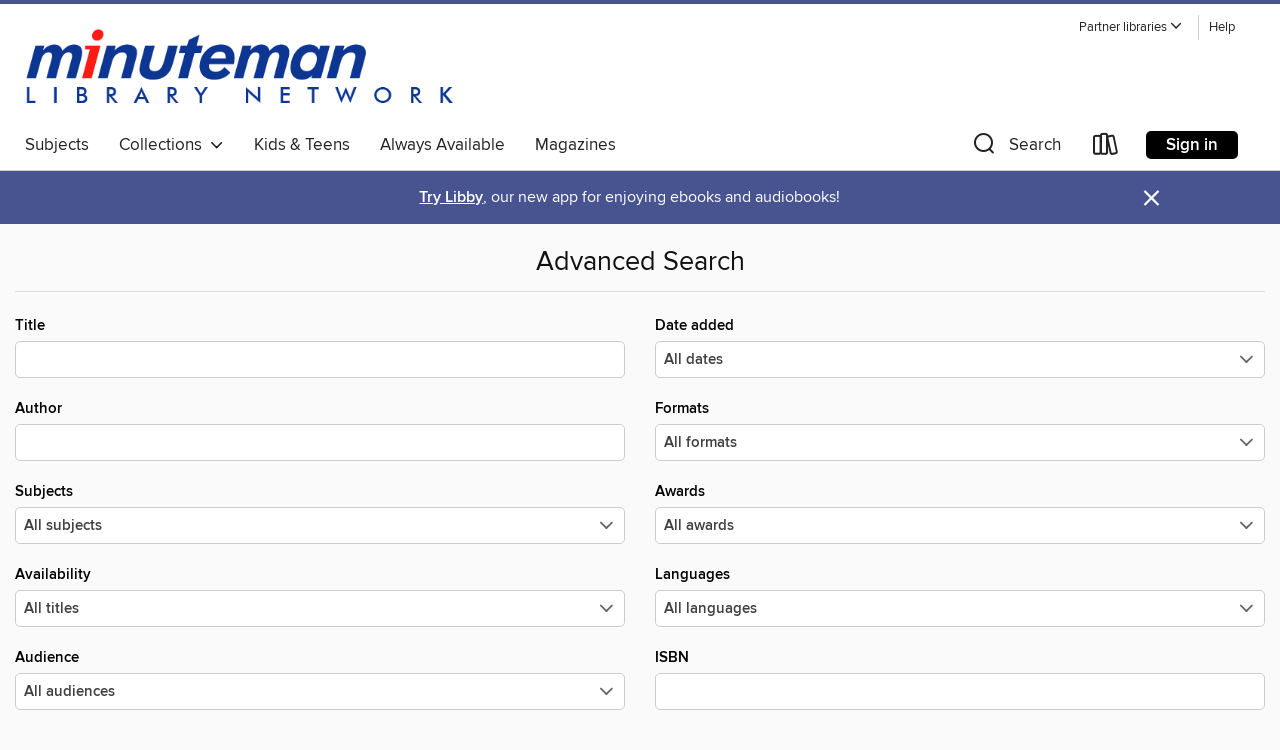

--- FILE ---
content_type: text/html; charset=utf-8
request_url: https://minuteman.overdrive.com/advanced-search
body_size: 26817
content:
<!DOCTYPE html>
<html lang="en" dir="ltr" class="no-js">
    <head>
        
    <meta name="description" content="See search results in the Minuteman Library Network digital collection."/>

        <meta http-equiv="X-UA-Compatible" content="IE=edge,chrome=1">
<meta name="viewport" content="width=device-width, initial-scale=1.0 user-scalable=1">





    
        
        
            
        

        <title>Advanced Search - Minuteman Library Network - OverDrive</title>
    


<link rel='shortcut icon' type='image/x-icon' href='https://lightning.od-cdn.com/static/img/favicon.bb86d660d3929b5c0c65389d6a8e8aba.ico' />


    
        <meta name="twitter:title" property="og:title" content="Minuteman Library Network"/>
        <meta name="twitter:description" property="og:description" content="Browse, borrow, and enjoy titles from the Minuteman Library Network digital collection."/>
        <meta name="twitter:image" property="og:image" content="https://thunder.cdn.overdrive.com/logo-resized/1758?1722604063"/>
        <meta property="og:url" content="/advanced-search"/>
        <meta name="twitter:card" content="summary" />
        <meta property="og:site_name" content="Minuteman Library Network" />
        <meta name="twitter:site" content="@OverDriveLibs" />
        <meta property="og:locale" content="en" />
        
    
<!-- iOS smart app banner -->
    <meta name="apple-itunes-app" content="app-id=1076402606" />
    <!-- Google Play app banner -->
    <link rel="manifest" href="https://lightning.od-cdn.com/static/manifest.ed71e3d923d287cd1dce64ae0d3cc8b8.json">
    <meta name="google-play-app" content="app-id=com.overdrive.mobile.android.libby" />
    <!-- Windows Store app banner -->
    <meta name="msApplication-ID" content="2FA138F6.LibbybyOverDrive" />
    <meta name="msApplication-PackageFamilyName" content="2FA138F6.LibbybyOverDrive_daecb9042jmvt" />


        <link rel="stylesheet" type="text/css" href="https://lightning.od-cdn.com/static/vendor.bundle.min.5eabf64aeb625aca9acda7ccc8bb0256.css" onerror="cdnError(this)" />
        <link rel="stylesheet" type="text/css" href="https://lightning.od-cdn.com/static/app.bundle.min.4745c796acbdf898c17680b64a0334c9.css" onerror="cdnError(this)" />
        <link rel='shortcut icon' type='image/x-icon' href='https://lightning.od-cdn.com/static/img/favicon.bb86d660d3929b5c0c65389d6a8e8aba.ico' />

        

        

<link rel="stylesheet" type="text/css" href="/assets/v3/css/45b2cd3100fbdebbdb6e3d5fa7e06ec7/colors.css?primary=%237680af&primaryR=118&primaryG=128&primaryB=175&primaryFontColor=%23fff&secondary=%2347548f&secondaryR=71&secondaryG=84&secondaryB=143&secondaryFontColor=%23fff&bannerIsSecondaryColor=false&defaultColor=%23222">

        <script>
    window.OverDrive = window.OverDrive || {};
    window.OverDrive.colors = {};
    window.OverDrive.colors.primary = "#7680af";
    window.OverDrive.colors.secondary = "#47548f";
    window.OverDrive.tenant = 410;
    window.OverDrive.libraryName = "Minuteman Library Network";
    window.OverDrive.advantageKey = "";
    window.OverDrive.libraryKey = "minuteman";
    window.OverDrive.accountIds = [-1];
    window.OverDrive.parentAccountKey = "minuteman";
    window.OverDrive.allFeatures = "";
    window.OverDrive.libraryConfigurations = {"autocomplete":{"enabled":true},"content-holds":{"enabled":true},"getACard":{"enabled":false},"backToMainCollectionLink":{"enabled":true},"promoteLibby":{"enabled":true},"switchToLibby":{"enabled":true},"disableOdAppAccess":{"enabled":true},"bannerIsSecondaryColor":{"enabled":false},"lexileScores":{"enabled":true},"atosLevels":{"enabled":true},"gradeLevels":{"enabled":true},"interestLevels":{"enabled":true},"readingHistory":{"enabled":true},"reciprocalLending":{"enabled":true},"OzoneAuthentication":{"enabled":true},"Notifications":{"enabled":true},"kindleFooter":{"enabled":true},"kindleNav":{"enabled":true},"kindleLoanFormatLimit":{"enabled":true},"kindleSearchOffer":{"enabled":true},"kindleLoanOffer":{"enabled":true},"sampleOnlyMode":{},"luckyDayMenuLink":{"enabled":false},"disableWishlist":{"enabled":false},"simplifiedNavigationBar":{"enabled":false},"geo-idc":{"enabled":false},"libby-footer-promo":{"enabled":false}};
    window.OverDrive.mediaItems = "";
    window.OverDrive.thunderHost = "https://thunder.api.overdrive.com/v2";
    window.OverDrive.autocompleteHost = "https://autocomplete.api.overdrive.com/v1";
    window.OverDrive.autocompleteApiKey = "66d3b2fb030e46bba783b1a658705fe3";
    window.patronSettings = {};
    window.OverDrive.isAuthenticated = false;
    window.OverDrive.allowAnonymousSampling = true;
    window.OverDrive.hasLinkedCards = false;
    window.OverDrive.authType = "no-auth";
    window.OverDrive.currentRoom = false;
    window.OverDrive.supportedFormats = [{"mediaType":"ebook","id":"ebook-pdf-adobe","name":"PDF eBook"},{"mediaType":"ebook","id":"ebook-media-do","name":"MediaDo eBook"},{"mediaType":"ebook","id":"ebook-epub-adobe","name":"EPUB eBook"},{"mediaType":"ebook","id":"ebook-kobo","name":"Kobo eBook"},{"mediaType":"ebook","id":"ebook-kindle","name":"Kindle Book"},{"mediaType":"audiobook","id":"audiobook-mp3","name":"MP3 audiobook"},{"mediaType":"ebook","id":"ebook-pdf-open","name":"Open PDF eBook"},{"mediaType":"magazine","id":"magazine-overdrive","name":"OverDrive Magazine"},{"mediaType":"ebook","id":"ebook-overdrive","name":"OverDrive Read"},{"mediaType":"audiobook","id":"audiobook-overdrive","name":"OverDrive Listen audiobook"},{"mediaType":"ntc","id":"ntc-pay-per-access","name":"External service"},{"mediaType":"ntc","id":"ntc-subscription","name":"External service"},{"mediaType":"ebook","id":"ebook-epub-open","name":"Open EPUB eBook"}];
    window.OverDrive.cdn = 'https://lightning.od-cdn.com';
    window.OverDrive.features = {"query-collection-metadata":{"enabled":true,"testable":true},"luckyDayMenuLink":{"enabled":false,"testable":false},"hide-lightning-campaigns":{"enabled":true,"testable":true},"show-od-desktop-message":{"enabled":false,"testable":false},"kindleFooter":{"enabled":false,"testable":false},"kindleNav":{"enabled":false,"testable":false},"kindleLoanFormatLimit":{"enabled":false,"testable":false},"kindleSearchOffer":{"enabled":false,"testable":false},"kindleLoanOffer":{"enabled":false,"testable":false},"kindlefire-sunset":{"enabled":true,"testable":true},"mp3-in-app-only":{"enabled":true,"testable":true},"download-libby-modal":{"enabled":false,"testable":false},"libby-footer-promo":{"enabled":true,"testable":true},"simplifiedNavigationBar":{"enabled":true,"testable":true},"disableWishlist":{"enabled":true,"testable":true},"geo-idc":{"enabled":true,"testable":true},"LHTNG-5681":{"enabled":true,"testable":true},"switchToLibby":{"enabled":false,"testable":false},"disableOdAppAccess":{"enabled":true,"testable":true},"sunset-audiobook-rewrite":{"enabled":true,"testable":true},"Notifications":{"enabled":true,"testable":true},"sampleOnlyMode":{"enabled":true,"testable":true},"idc-always-captcha":{"enabled":true,"testable":true},"allow-admin-fulfillment-auth":{"enabled":false,"testable":false},"odapp-sunset":{"enabled":true,"testable":true},"tolino-other-button":{"enabled":false,"testable":true},"reenableMp3DownloadMacOSPreCatalina":{"enabled":true,"testable":true},"odread-fulfillment-first":{"enabled":true,"testable":true},"filter-out-ntc":{"enabled":true,"testable":true},"hide-disabled-formats":{"enabled":true,"testable":true},"stop-treating-ipad-like-mac":{"enabled":true,"testable":true},"suspend-modal-data-adjustment":{"enabled":true,"testable":true},"streaming-update-message":{"enabled":true,"testable":true},"macOSAudiobookMessaging":{"enabled":true,"testable":true},"noAudiobooksForMacOS":{"enabled":true,"testable":true},"ghostLogin":{"enabled":true,"testable":true},"OzoneAuthentication":{"enabled":true,"testable":true},"LuckyDay":{"enabled":true,"testable":true},"betterPatronState":{"enabled":false,"testable":true},"reciprocalLending":{"enabled":true,"testable":true},"internationalDemoMode":{"enabled":true,"testable":true},"getACard":{"enabled":true,"testable":true},"bannerIsSecondaryColor":{"enabled":true,"testable":true},"interestLevels":{"enabled":true,"testable":true},"gradeLevels":{"enabled":true,"testable":true},"lexileScores":{"enabled":true,"testable":true},"atosLevels":{"enabled":true,"testable":true},"readingHistory":{"enabled":true,"testable":true},"promoteLibby":{"enabled":true,"testable":true},"backToMainCollectionLink":{"enabled":true,"testable":true},"content-holds":{"enabled":true,"testable":true},"autocomplete":{"enabled":true,"testable":true},"_softExpiration":"2026-01-26T07:21:13.307Z"};
    window.OverDrive.languageSelection = "undefined";
    window.OverDrive.supportArticles = {"ODAppSupport":"1481728-get-help-with-the-overdrive-app","LibbySupport":"2673906","recentUpdates":"2778185","havingTrouble":"1481730-having-trouble","newOverDrive":"2145737","howToReturn":"1481263","howToReturnWindows":"1481265","howToReturnAndroid":"1482571","howToReturnIOS":"1481551","howToReturnChromebook":"1775656","sessionExpiredError":"2847569","readAlongEbook":"1749249","noWindowsPhoneSupport":"2804623","ODAppNoPDFEbook":"1481649","aboutHistory":"2833477","deviceRestrictions":"2373846"};
    window.OverDrive.showHistoryFeature = true;
    window.OverDrive.optimizeForChina = false;
    window.OverDrive.isGdprCountry = false;
    window.OverDrive.siteLogoUrl = 'https://thunder.cdn.overdrive.com/logo-resized/1758?1722604063';
    window.OverDrive.showCookieBanner = true;
    window.OverDrive.showCookieSettingsModal = false;
    window.OverDrive.insufficientTls = false;
    window.OverDrive.showGetACardModal = false;
    window.OverDrive.androidUrl = "https://play.google.com/store/apps/details?id=com.overdrive.mobile.android.libby&amp;referrer=utm_source%3Dlightning%26utm_medium%3Dbanner%26utm_campaign%3Dlibby";
    window.OverDrive.iOSUrl = "https://itunes.apple.com/us/app/libby-by-overdrive-labs/id1076402606?pt=211483&amp;ct=lightning_banner&amp;mt=8&amp;utm_medium=lightning_banner&amp;utm_source=lightning&amp;utm_campaign=libby";
    window.OverDrive.winUrl = "https://www.microsoft.com/en-us/p/libby-by-overdrive/9p6g3tcr4hzr?utm_medium=lightning_banner&amp;utm_source=lightning&amp;utm_campaign=libby&amp;utm_content=microsoft_app_store_libby&amp;activetab=pivot%3aoverviewtab";
    window.OverDrive.hasPartnerLibraries = true;
    window.OverDrive.isVisitor = false;
    window.OverDrive.showOnlyAvailable = false;
    window.OverDrive.LuckyDayLendingPeriodsByFormat = {"ebook":14,"audiobook":14};

    window.OverDrive.collectionId   = 0 || 0;
    window.OverDrive.collectionType = "";
    window.OverDrive.dyslexic = false;
    window.OverDrive.cardSignUpLink = "https://www.minlib.net/ecard";
    window.OverDrive.deviceIsMac = true;
    window.OverDrive.isWindows = false;
    window.OverDrive.isPreCatalinaMac = false;
    window.OverDrive.librarySupportUrl = "https://www.minlib.net/contact";
    window.OverDrive.librarySupportEmail = "";
    window.OverDrive.isTolinoDevice = false;
    window.OverDrive.enabledPlatforms = ["lightning","libby"];
    window.OverDrive.isKindle = false;
    window.OverDrive.isUnsupportedKindle = false;
    window.OverDrive.hasKanopySubscription = false;
    window.OverDrive.kanopySignUpUrl = '';
    window.OverDrive.reactEmbedded = true;
    window.OverDrive.isChina = false;
    window.OverDrive.pageMetadata = "";
    window.OverDrive.classifierIds = "";

    window.OverDrive.tlsVersion = 'TLSv1.2';
    window.OverDrive.tlsCipher = 'ECDHE-RSA-AES256-GCM-SHA384';

    window.OverDrive.features.isEnabled = function(feature){
        var feature = window.OverDrive.features[feature];
        if (!feature) {
            return false;
        }
        if (feature.enabled) {
            return true;
        }
        if (window.OverDrive.tenant === 100501 
            || window.OverDrive.tenant === 100300
            || (window.OverDrive.tenant >= 800000 && window.OverDrive.tenant < 900000) 
            || window.OverDrive.allFeatures === '1') {
            return feature.testable;
        }
    };
    window.OverDrive.isLocal = false;
    window.OverDrive.inApp = false;
    window.OverDrive.deviceType = 'desktop';
    window.OverDrive.appVersion = "";
    window.OverDrive.deepSearch = true;
    window.OverDrive.whitelistedMediaTypes = 'ebook,audiobook,magazine,video';

    
    window.OverDrive._baseUrl = '';

    
    window.OverDrive._locale = 'en';
</script>

        <style>
    img.broken {
        background-image: url(https://lightning.od-cdn.com/static/img/loading.17eca6dfe312e31db61216637ca7b440.gif) !important;
    }

    a.cdnFailLink {
        color: #00f;
    }

    a.cdnFailLink:hover, a.cdnFailLink:focus {
        color: #00f;
        text-decoration: underline;
    }

    .cdnFailContainer {
        display: none;
        text-align: center;
        margin: 15px 20px 0 20px;
    }
</style>

<script>
    
    var gaEventTriggered = false;
    function cdnError(elem) {
        // Need to wait for window.onload to get elements
        window.onload = function() {
            var src = elem.src || elem.href;

            // Show CDN failure copy
            document.getElementById('cdnfail').style.display = 'block';

            // Hide site containers to not show unstyled/broken elements
            var containers = document.getElementsByClassName('js-hideOnCdnError');
            for(var x = 0; x < containers.length; x++) {
                containers[x].style.display = 'none';
            }

            // Only send 1 event to GA
            if (!gaEventTriggered && window.ga) {
                window.ga('send', 'event', {
                    eventCategory: 'CDN',
                    eventAction: 'Load Failure',
                    eventLabel: src
                });
                
                gaEventTriggered = true;
            }

            var requestData = {
                level: 'warn',
                message: 'A CDN resource has failed to load',
                fields: {
                    src: src
                }
            }

            var request = new XMLHttpRequest();
            request.open('POST', '/log', true);
            request.setRequestHeader('Content-Type', 'application/json');
            request.send(JSON.stringify(requestData));
        };
    }
</script>

        
        <script>
            

            
            if (typeof Intl === 'undefined') { Intl = {}; }
            if (typeof Intl.NumberFormat === 'undefined') {
                Intl.NumberFormat = function (){};
                Intl.NumberFormat.prototype.format = function (n) { return n; };
            }
        </script>

        <style>
            .body--ntcMode {
                height: auto;
                min-height: 100%;
                background-color: #fff;
            }
        </style>

        <script src="https://lightning.od-cdn.com/static/vendor.bundle.min.f23b75dd56a005d9261e6d9ace1927a2.js" onerror="cdnError(this)"></script>

        
            <script src="https://lightning.od-cdn.com/static/holds.app.min.929df410747a2352220b839118390760.js" onerror="cdnError(this)"></script>
        

        
        
        <script id="inlineModernizrScript">
            /*! modernizr 3.12.0 (Custom Build) | MIT *
 * https://modernizr.com/download/?-cssgrid_cssgridlegacy-setclasses !*/
!function(e,n,t,r){function o(e,n){return typeof e===n}function s(e,n){return!!~(""+e).indexOf(n)}function i(){return"function"!=typeof t.createElement?t.createElement(arguments[0]):_?t.createElementNS.call(t,"http://www.w3.org/2000/svg",arguments[0]):t.createElement.apply(t,arguments)}function l(){var e=t.body;return e||(e=i(_?"svg":"body"),e.fake=!0),e}function a(e,n,r,o){var s,a,f,u,d="modernizr",c=i("div"),p=l();if(parseInt(r,10))for(;r--;)f=i("div"),f.id=o?o[r]:d+(r+1),c.appendChild(f);return s=i("style"),s.type="text/css",s.id="s"+d,(p.fake?p:c).appendChild(s),p.appendChild(c),s.styleSheet?s.styleSheet.cssText=e:s.appendChild(t.createTextNode(e)),c.id=d,p.fake&&(p.style.background="",p.style.overflow="hidden",u=S.style.overflow,S.style.overflow="hidden",S.appendChild(p)),a=n(c,e),p.fake&&p.parentNode?(p.parentNode.removeChild(p),S.style.overflow=u,S.offsetHeight):c.parentNode.removeChild(c),!!a}function f(e){return e.replace(/([A-Z])/g,function(e,n){return"-"+n.toLowerCase()}).replace(/^ms-/,"-ms-")}function u(e,t,r){var o;if("getComputedStyle"in n){o=getComputedStyle.call(n,e,t);var s=n.console;if(null!==o)r&&(o=o.getPropertyValue(r));else if(s){var i=s.error?"error":"log";s[i].call(s,"getComputedStyle returning null, its possible modernizr test results are inaccurate")}}else o=!t&&e.currentStyle&&e.currentStyle[r];return o}function d(e,t){var o=e.length;if("CSS"in n&&"supports"in n.CSS){for(;o--;)if(n.CSS.supports(f(e[o]),t))return!0;return!1}if("CSSSupportsRule"in n){for(var s=[];o--;)s.push("("+f(e[o])+":"+t+")");return s=s.join(" or "),a("@supports ("+s+") { #modernizr { position: absolute; } }",function(e){return"absolute"===u(e,null,"position")})}return r}function c(e){return e.replace(/([a-z])-([a-z])/g,function(e,n,t){return n+t.toUpperCase()}).replace(/^-/,"")}function p(e,n,t,l){function a(){u&&(delete z.style,delete z.modElem)}if(l=!o(l,"undefined")&&l,!o(t,"undefined")){var f=d(e,t);if(!o(f,"undefined"))return f}for(var u,p,m,y,g,h=["modernizr","tspan","samp"];!z.style&&h.length;)u=!0,z.modElem=i(h.shift()),z.style=z.modElem.style;for(m=e.length,p=0;p<m;p++)if(y=e[p],g=z.style[y],s(y,"-")&&(y=c(y)),z.style[y]!==r){if(l||o(t,"undefined"))return a(),"pfx"!==n||y;try{z.style[y]=t}catch(e){}if(z.style[y]!==g)return a(),"pfx"!==n||y}return a(),!1}function m(e,n){return function(){return e.apply(n,arguments)}}function y(e,n,t){var r;for(var s in e)if(e[s]in n)return!1===t?e[s]:(r=n[e[s]],o(r,"function")?m(r,t||n):r);return!1}function g(e,n,t,r,s){var i=e.charAt(0).toUpperCase()+e.slice(1),l=(e+" "+b.join(i+" ")+i).split(" ");return o(n,"string")||o(n,"undefined")?p(l,n,r,s):(l=(e+" "+E.join(i+" ")+i).split(" "),y(l,n,t))}function h(e,n,t){return g(e,r,r,n,t)}var v=[],C={_version:"3.12.0",_config:{classPrefix:"",enableClasses:!0,enableJSClass:!0,usePrefixes:!0},_q:[],on:function(e,n){var t=this;setTimeout(function(){n(t[e])},0)},addTest:function(e,n,t){v.push({name:e,fn:n,options:t})},addAsyncTest:function(e){v.push({name:null,fn:e})}},Modernizr=function(){};Modernizr.prototype=C,Modernizr=new Modernizr;var w=[],S=t.documentElement,_="svg"===S.nodeName.toLowerCase(),x="Moz O ms Webkit",b=C._config.usePrefixes?x.split(" "):[];C._cssomPrefixes=b;var P={elem:i("modernizr")};Modernizr._q.push(function(){delete P.elem});var z={style:P.elem.style};Modernizr._q.unshift(function(){delete z.style});var E=C._config.usePrefixes?x.toLowerCase().split(" "):[];C._domPrefixes=E,C.testAllProps=g,C.testAllProps=h,Modernizr.addTest("cssgridlegacy",h("grid-columns","10px",!0)),Modernizr.addTest("cssgrid",h("grid-template-rows","none",!0)),function(){var e,n,t,r,s,i,l;for(var a in v)if(v.hasOwnProperty(a)){if(e=[],n=v[a],n.name&&(e.push(n.name.toLowerCase()),n.options&&n.options.aliases&&n.options.aliases.length))for(t=0;t<n.options.aliases.length;t++)e.push(n.options.aliases[t].toLowerCase());for(r=o(n.fn,"function")?n.fn():n.fn,s=0;s<e.length;s++)i=e[s],l=i.split("."),1===l.length?Modernizr[l[0]]=r:(Modernizr[l[0]]&&(!Modernizr[l[0]]||Modernizr[l[0]]instanceof Boolean)||(Modernizr[l[0]]=new Boolean(Modernizr[l[0]])),Modernizr[l[0]][l[1]]=r),w.push((r?"":"no-")+l.join("-"))}}(),function(e){var n=S.className,t=Modernizr._config.classPrefix||"";if(_&&(n=n.baseVal),Modernizr._config.enableJSClass){var r=new RegExp("(^|\\s)"+t+"no-js(\\s|$)");n=n.replace(r,"$1"+t+"js$2")}Modernizr._config.enableClasses&&(e.length>0&&(n+=" "+t+e.join(" "+t)),_?S.className.baseVal=n:S.className=n)}(w),delete C.addTest,delete C.addAsyncTest;for(var N=0;N<Modernizr._q.length;N++)Modernizr._q[N]();e.Modernizr=Modernizr}(window,window,document);
        </script>
        
        
        <script>
    'use strict';

    var __reactPagesReady = false;
    var __reactPagesReadyEvent = undefined;

    document.addEventListener('react-pages-ready', function (event) {
        __reactPagesReady = true;
        __reactPagesReadyEvent = event;
    });

    function onReactPagesReady(callback) {
        function isReadyToRender() {
            return __reactPagesReady 
                && document.readyState !== 'loading';
        }

        var callbackCalled = false;
        function handleReadyEvent() {
            if (!isReadyToRender() || callbackCalled) {
                return;
            }

            callbackCalled = true;
            callback(__reactPagesReadyEvent);
        }
        
        handleReadyEvent();

        document.addEventListener('readystatechange', function () {
            handleReadyEvent();
        });

        document.addEventListener('react-pages-ready', function () {
            handleReadyEvent();
        });
    }
</script>
        <script>
    'use strict';

    var __globalBootstrappingReady = false;
    var __reactComponentsReady = false;
    var __reactComponentsReadyEvent = undefined;

    document.addEventListener('react-components-ready', function (event) {
        __reactComponentsReady = true;
        __reactComponentsReadyEvent = event;
    });

    document.addEventListener('global-bootstrapping-ready', function () {
        __globalBootstrappingReady = true;
    });
    
    function onReactComponentsReady(callback) {
        function isReadyToRender() {
            return __reactComponentsReady 
                && __globalBootstrappingReady
                && document.readyState !== 'loading';
        }

        var callbackCalled = false;
        function handleReadyEvent() {
            if (!isReadyToRender() || callbackCalled) {
                return;
            }

            callbackCalled = true;
            callback(__reactComponentsReadyEvent);
        }
        
        handleReadyEvent();

        document.addEventListener('readystatechange', function () {
            handleReadyEvent();
        });

        document.addEventListener('react-components-ready', function () {
            handleReadyEvent();
        });

        document.addEventListener('global-bootstrapping-ready', function() {
            handleReadyEvent();
        });
    }
</script>


    <script src="https://lightning.od-cdn.com/static/react/static/js/main.d6cb2032.js"></script>


    </head>

    <body class="body   ">
        


        
            <nav>
    <div class="MobileNav js-mobileNav">
        <a class="skip-link" href="#mainContent">Skip to main content</a>
        <div class="row js-toggleRow">
            <div class="columns small-12 MobileNav-logoContainer"><a href="/" aria-label="Minuteman Library Network: OverDrive digital collection">
                            <img class="MobileNav-libraryLogo" alt="Minuteman Library Network" src="https://thunder.cdn.overdrive.com/logo-resized/1758?1722604063"/>
                        </a>
                    
            </div>
        </div>
        
        <div class="row js-toggleRow">
            <div class="columns small-12 MobileNav-searchContainer js-mobileSearchContainer">
                <h2 tabindex="-1" class="offscreen" role="status" aria-live="polite" id="search-label-mobile">Search</h2>
                <form class="js-quickSearchForm js-mobileSearchForm MobileNav-searchForm is-unexpanded" id="search-form-mobile"
                   autocomplete="off" method="get" action="/search">
                    <button class="unstyled MobileNav-searchIconContainer left js-mobileNavSearchIcon js-doQuickSearch" aria-label="Search">
                        <i class="icon-search-nav MobileNav-searchIcon"></i>
                    </button>
                    <input type="text" maxlength="100" name="query" id="nav-search-mobile" title="Search" autocomplete="off" 
                           data-search="nav-search-mobile" placeholder="Search" aria-autocomplete="list" 
                           class="js-quickSearchInput js-mobileSearchInput MobileNav-searchInput js-MobileNav-interactable" value="" aria-controls="mobileAdvancedSearch autocompletions-mobile" aria-expanded="false" aria-haspopup="true" role="combobox"/>
                </form>
                <span class="right js-searchControlContainer u-hideMe MobileNav-searchControlContainer">
                    <button class="unstyled js-clearMobileSearch js-MobileNav-interactable MobileNav-clearSearchIconContainer" aria-label="Clear search"><i class="icon-clear MobileNav-clearSearchIcon"></i></button>
                    <button class="unstyled js-doQuickSearch u-allCaps MobileNav-submitSearch">Search</button>
                </span>
                <span class="right MobileNav-iconContainer js-mobileNavIconContainer">
                    
                        
                        <a href="/account/loans" aria-label="Loans" tabindex="0" class="MobileNav-bookshelfLink js-MobileNav-interactable">
                            <i class="icon-bookshelf MobileNav-bookshelfIcon" aria-hidden="true"></i>
                        </a>
                    
                    <h2 tabindex="-1" class="offscreen">Browse menu</h2>
                    <button data-toggle="mobile-nav-foundation-dropdown" class="js-mobileMenu MobileNav-accountMenu js-MobileNav-interactable" id="hamburger" aria-expanded="false"
                        aria-label="Browse menu" title="Browse menu" tabindex="0">
                        <i class="icon-hamburger MobileNav-hamburgerIcon" aria-hidden="true"></i>
                    </button>
                </span>
            </div>
        </div>

        <div class="js-quickSearchAutocompletionsMobile"></div>
        
        <div class="MobileNav-advancedSearchContainer js-advancedSearchContainer row u-hideMe js-toggleRow js-MobileNav-interactable" aria-hidden="true">
            <a class="MobileNav-advancedSearchText js-advancedSearchLink js-MobileNav-interactable" id="mobileAdvancedSearch" href="/advanced-search" tabindex="0" aria-live="polite" aria-label="Advanced Search">
                <div class="small-12 columns MobileNav-advancedSearch">
                    Advanced
                </div>
            </a>
        </div><div class="MobileNav-advantageTout js-advantageTout row js-toggleRow u-hideMe">
                    <div class="columns small-12">
                        <a class="MobileNav-closeAdvantageTout right js-closeAdvantageTout"
                        href="javascript:void(0)" aria-label="Close" role="button" tabindex="0">&#215;</a>
                        <p class="MobileNav-advantageToutText text-center">
                            More titles and copies may be available to you. Sign in to see the full collection.
                        </p>
                        <div class="MobileNav-advantageToutSigninContainer text-center">
                            <a href="/account/sign-in?forward=%2Fadvanced-search" class="u-allCaps primary button MobileNav-advantageToutSignin" tabindex="0" aria-label="More titles and copies may be available to you. Sign in to see the full collection.">
                                Sign in
                            </a>
                        </div>
                    </div>
                </div>
            
    </div>
</nav>
<div class="nav-container Nav js-nav" aria-hidden="false">
        <div class="row">
            <nav class="top-bar unexpanded js-top-bar" data-topbar data-options="mobile_show_parent_link: false">
                <a class="skip-link" href="#mainContent">Skip to main content</a>
                <div class="white-cover"></div>

                <section class="top-bar-section">

                    <div class="DesktopNavLinks Nav-topRightLinks">

                        
                            <span class="Nav-topRightLink">
                                <a class="DesktopNavLinks-link Nav-partnerLibrariesLink" tabindex="0"  data-dropdown="rla-dropdown" href="#" aria-controls="rla-dropdown" aria-expanded="false" role="button" id="rla-dropdown-button">
                                    <span>Partner libraries</span>
                                    <i class="icon-down-arrow" aria-hidden="true"></i>
                                </a>
                                <div class="f-dropdown partnerLibrariesDropdown" data-options="align:top" id="rla-dropdown"  data-dropdown-content  aria-hidden="true" aria-haspopup="true" tabindex="-1">
                                    <div class="partnerLibrariesDropdownHeader">You can use your Minuteman Library Network card to borrow titles from these partner libraries:</div>
                                    <div class="partnerLibrariesDropdownList" role="list">
                                        <div role="listitem">
                                                <a target="_blank" rel="noreferrer" href="https://bpl.overdrive.com/bpl-visitor/content" class="partnerLibraryLink" title="Boston Public Library">
                                                    <span class="partnerLibraryDot" style="background-color:#009fde"></span>
                                                    <span class="partnerLibraryName">Boston Public Library</span>
                                                </a>
                                            </div>
                                        <div role="listitem">
                                                <a target="_blank" rel="noreferrer" href="https://clamsnet.overdrive.com/clamsnet-visitor/content" class="partnerLibraryLink" title="CLAMS">
                                                    <span class="partnerLibraryDot" style="background-color:#a8906a"></span>
                                                    <span class="partnerLibraryName">CLAMS</span>
                                                </a>
                                            </div>
                                        <div role="listitem">
                                                <a target="_blank" rel="noreferrer" href="https://cwmars.overdrive.com/cwmars-visitor/content" class="partnerLibraryLink" title="CW MARS">
                                                    <span class="partnerLibraryDot" style="background-color:#6a085f"></span>
                                                    <span class="partnerLibraryName">CW MARS</span>
                                                </a>
                                            </div>
                                        <div role="listitem">
                                                <a target="_blank" rel="noreferrer" href="https://mvlc.overdrive.com/mvlc-visitor/content" class="partnerLibraryLink" title="Merrimack Valley Library Consortium">
                                                    <span class="partnerLibraryDot" style="background-color:#77afbe"></span>
                                                    <span class="partnerLibraryName">Merrimack Valley Library Consortium</span>
                                                </a>
                                            </div>
                                        <div role="listitem">
                                                <a target="_blank" rel="noreferrer" href="https://noble.overdrive.com/noble-visitor/content" class="partnerLibraryLink" title="NOBLE: North of Boston Library Exchange">
                                                    <span class="partnerLibraryDot" style="background-color:#00639e"></span>
                                                    <span class="partnerLibraryName">NOBLE: North of Boston Library Exchange</span>
                                                </a>
                                            </div>
                                        <div role="listitem">
                                                <a target="_blank" rel="noreferrer" href="https://ocln.overdrive.com/ocln-visitor/content" class="partnerLibraryLink" title="Old Colony Library Network">
                                                    <span class="partnerLibraryDot" style="background-color:#043f3f"></span>
                                                    <span class="partnerLibraryName">Old Colony Library Network</span>
                                                </a>
                                            </div>
                                        <div role="listitem">
                                                <a target="_blank" rel="noreferrer" href="https://sails.overdrive.com/sails-visitor/content" class="partnerLibraryLink" title="SAILS Library Network">
                                                    <span class="partnerLibraryDot" style="background-color:#1c97c3"></span>
                                                    <span class="partnerLibraryName">SAILS Library Network</span>
                                                </a>
                                            </div>
                                        </div>
                                </div>
                            </span>
                        <a target="_blank" rel="noreferrer" href="https://help.overdrive.com?Key=minuteman&Sup=https%3A%2F%2Fwww.minlib.net%2Fcontact&edge=true" class="DesktopNavLinks-link Nav-topRightLink">Help</a>
                        </div>

                    <div tabindex="-1" class="Nav-logoWrapper--desktop"><a aria-label="Minuteman Library Network: OverDrive digital collection" href="/">
                                    <img class="Nav-logo--desktop" alt="Minuteman Library Network" src="https://thunder.cdn.overdrive.com/logo-resized/1758?1722604063"/>
                                </a>
                            
                        
                    </div>

                    <h2 class="offscreen" tabindex="-1">Browse options</h2>
                
                    <!-- Left Nav Section -->
<nav>
    <ul class="left desktop hide-for-small-only Nav-bottomLeftLinksWrapper">
        <li tabindex="-1">
            <a tabindex="0" href="/browse" class="main-level" data-action="main-navigation" nav-name="Subjects">
                Subjects
            </a>
        </li><li tabindex="-1" class="Nav-collectionsDropLink">
            <a tabindex="0" class="main-level Nav-collectionsLink" data-dropdown="drop-collections" aria-controls="drop-collections" aria-expanded="false" data-action="main-navigation" nav-name="Collections" role="button" href="javascript:void(0)">
                Collections
                &nbsp;
                <i class="icon-down-arrow Nav-collectionsDropArrow" tabindex="-1" aria-hidden="true"></i>
            </a>
        </li><li tabindex="-1">
                    <a tabindex="0" href="/library/youth-1" aria-label="" class="main-level" data-action="main-navigation" nav-name="Kids &amp; Teens" lang="en">
                        Kids &amp; Teens
                    </a>
                </li>
            <li tabindex="-1">
                    <a tabindex="0" href="/library/always-available" aria-label="" class="main-level" data-action="main-navigation" nav-name="Always Available" lang="en">
                        Always Available
                    </a>
                </li>
            <li tabindex="-1">
                    <a tabindex="0" href="/library/magazines" aria-label="" class="main-level" data-action="main-navigation" nav-name="Magazines" lang="en">
                        Magazines
                    </a>
                </li>
            <li tabindex="-1">
                    <a tabindex="0" href="/library/worldlanguages" aria-label="" class="main-level" data-action="main-navigation" nav-name="World Languages" lang="en">
                        World Languages
                    </a>
                </li>
            </ul>

    <div data-equalizer id="drop-collections" class="drop content f-dropdown dynamic Nav-collectionsDropdown" aria-hidden="true" tabindex="-1">
        <div class="large-11 medium-12 columns large-centered medium-centered">
            <ul class="large-block-grid-5 medium-block-grid-5"><li>
                        <h3 tabindex="-1" class="u-allCaps Nav-collectionsDropHeading">Special</h3>
                        <ul><li tabindex="-1">
                                        <a tabindex="-1" href="/library/youth-1" aria-label="" class="featured-collection-item Nav-featuredCollectionItem" lang="en">
                                            Kids &amp; Teens
                                        </a>
                                    </li>
                                
                            <li tabindex="-1">
                                        <a tabindex="-1" href="/library/always-available" aria-label="" class="featured-collection-item Nav-featuredCollectionItem" lang="en">
                                            Always Available
                                        </a>
                                    </li>
                                
                            <li tabindex="-1">
                                        <a tabindex="-1" href="/library/magazines" aria-label="" class="featured-collection-item Nav-featuredCollectionItem" lang="en">
                                            Magazines
                                        </a>
                                    </li>
                                
                            <li tabindex="-1">
                                        <a tabindex="-1" href="/library/worldlanguages" aria-label="" class="featured-collection-item Nav-featuredCollectionItem" lang="en">
                                            World Languages
                                        </a>
                                    </li>
                                
                            <li tabindex="-1">
                                        <a tabindex="-1" href="/library/chinese" aria-label="" class="featured-collection-item Nav-featuredCollectionItem" lang="en">
                                            Chinese
                                        </a>
                                    </li>
                                
                            
                            
                            
                            
                        </ul>
                    </li>
                            <li>
                                <h3 tabindex="-1" class="u-allCaps Nav-collectionsDropHeading" lang="en">EBOOKS</h3>
                                <ul>
                                    <li><a class="featured-collection-item Nav-featuredCollectionItem" href="/collection/1054464" tabindex="-1" lang=""><span>Available Now - Ebooks</span></a></li>
                                        
                                    <li><a class="featured-collection-item Nav-featuredCollectionItem" href="/collection/102342" tabindex="-1" lang=""><span>Unputdownable ebooks!</span></a></li>
                                        
                                    <li><a class="featured-collection-item Nav-featuredCollectionItem" href="/collection/30951" tabindex="-1" lang=""><span>New eBook additions</span></a></li>
                                        
                                    <li><a class="featured-collection-item Nav-featuredCollectionItem" href="/collection/1017293" tabindex="-1" lang=""><span>Rapid Reads!   (Always available)</span></a></li>
                                        
                                    <li><a class="featured-collection-item Nav-featuredCollectionItem" href="/collection/1234522" tabindex="-1" lang=""><span>Read Before You Watch</span></a></li>
                                        
                                    <li><a class="featured-collection-item Nav-featuredCollectionItem" href="/collection/1234519" tabindex="-1" lang=""><span>Addiction Affects Everyone</span></a></li>
                                        
                                    <li><a class="featured-collection-item Nav-featuredCollectionItem" href="/collection/102348" tabindex="-1" lang=""><span>NSFW! - ebooks</span></a></li>
                                        
                                    <li><a class="featured-collection-item Nav-featuredCollectionItem" href="/collection/234340" tabindex="-1" lang=""><span>Harry Potter around the world</span></a></li>
                                        
                                    <li><a class="featured-collection-item Nav-featuredCollectionItem" href="/collection/30944" tabindex="-1" lang=""><span>中文标题</span></a></li>
                                        
                                    <li><a class="featured-collection-item Nav-featuredCollectionItem" href="/collection/105655" tabindex="-1" lang=""><span>Livres en Français</span></a></li>
                                        
                                    <li><a class="featured-collection-item Nav-featuredCollectionItem" href="/collection/102577" tabindex="-1" lang=""><span>Graphic novels &amp; comics - for adults</span></a></li>
                                        
                                    <li><a class="featured-collection-item Nav-featuredCollectionItem" href="/collection/30954" tabindex="-1" lang=""><span>Most popular</span></a></li>
                                        
                                    <li><a class="featured-collection-item Nav-featuredCollectionItem" href="/collection/104195" tabindex="-1" lang=""><span>Read a Banned Book</span></a></li>
                                        
                                    
                                    
                                    
                                    
                                    
                                    
                                    
                                    
                                    
                                    
                                    
                                    
                                    
                                    
                                    <li>
                                        <a class="view-all-collections Nav-featuredCollectionItem contrast" href="/collections/featured/1" tabindex="-1">
                                            <span>
                                                See all ebooks collections&nbsp; <i class="icon-forward-arrow chevron" aria-hidden="true"></i>
                                            </span>
                                        </a>
                                    </li>
                                </ul>
                            </li>
                        
                    
                            <li>
                                <h3 tabindex="-1" class="u-allCaps Nav-collectionsDropHeading" lang="en">AUDIOBOOKS</h3>
                                <ul>
                                    <li><a class="featured-collection-item Nav-featuredCollectionItem" href="/collection/30957" tabindex="-1" lang=""><span>New audiobook additions</span></a></li>
                                        
                                    <li><a class="featured-collection-item Nav-featuredCollectionItem" href="/collection/96153" tabindex="-1" lang=""><span>Unputdownables!</span></a></li>
                                        
                                    <li><a class="featured-collection-item Nav-featuredCollectionItem" href="/collection/104195" tabindex="-1" lang=""><span>Read a Banned Book</span></a></li>
                                        
                                    <li><a class="featured-collection-item Nav-featuredCollectionItem" href="/collection/105650" tabindex="-1" lang=""><span>Hola, Bonjour, Hallo, Ciao, Namaste, Marhaba! Learn a language</span></a></li>
                                        
                                    <li><a class="featured-collection-item Nav-featuredCollectionItem" href="/collection/113164" tabindex="-1" lang=""><span>Author interview Podcasts (Professional Book Nerds) - Always Available</span></a></li>
                                        
                                    <li><a class="featured-collection-item Nav-featuredCollectionItem" href="/collection/240368" tabindex="-1" lang=""><span>Nonfiction Audio - Always Available!</span></a></li>
                                        
                                    <li><a class="featured-collection-item Nav-featuredCollectionItem" href="/collection/240372" tabindex="-1" lang=""><span>Fiction Audio - Always Available!</span></a></li>
                                        
                                    <li><a class="featured-collection-item Nav-featuredCollectionItem" href="/collection/105651" tabindex="-1" lang=""><span>En Français, comprenez-vous?</span></a></li>
                                        
                                    <li><a class="featured-collection-item Nav-featuredCollectionItem" href="/collection/105652" tabindex="-1" lang=""><span>по-русски, понимаете ли вы?</span></a></li>
                                        
                                    <li><a class="featured-collection-item Nav-featuredCollectionItem" href="/collection/102347" tabindex="-1" lang=""><span>NSFW!</span></a></li>
                                        
                                    <li><a class="featured-collection-item Nav-featuredCollectionItem" href="/collection/234340" tabindex="-1" lang=""><span>Harry Potter around the world</span></a></li>
                                        
                                    <li><a class="featured-collection-item Nav-featuredCollectionItem" href="/collection/30960" tabindex="-1" lang=""><span>Most popular</span></a></li>
                                        
                                    <li><a class="featured-collection-item Nav-featuredCollectionItem" href="/collection/30956" tabindex="-1" lang=""><span>Available now</span></a></li>
                                        
                                    
                                    
                                    
                                    
                                    <li>
                                        <a class="view-all-collections Nav-featuredCollectionItem contrast" href="/collections/featured/2" tabindex="-1">
                                            <span>
                                                See all audiobooks collections&nbsp; <i class="icon-forward-arrow chevron" aria-hidden="true"></i>
                                            </span>
                                        </a>
                                    </li>
                                </ul>
                            </li>
                        
                    
            </ul>
        </div>
    </div>
</nav><!-- Right Nav Section -->
<h2 class="offscreen" tabindex="-1">Search and account</h2>
<ul role="presentation" class="right desktop hide-for-small-only Nav-bottomRightLinks">
    <li class="Nav-searchIconContainer">
        <a role="button" href="javascript:void(0)" class="js-toggleSearch js-Nav-interactable" aria-controls="search-form" aria-expanded="false" aria-label="Search">
            <i class="icon-search-nav Nav-searchIcon--desktop" aria-hidden="true"></i><span class="Nav-searchText">Search</span>
        </a>
    </li>
    
        
        <li>
            <a href="/account/loans" class="shelf-icon-container js-Nav-interactable" aria-label="Loans">
                <i class="icon-bookshelf Nav-bookshelfIcon--desktop" aria-hidden="true"></i>
            </a>
        </li><li role="presentation" class="Nav-signInWrapper">

                <a href="/account/sign-in?forward=%2Fadvanced-search" class="desktopSignIn radius Nav-signIn button primary js-Nav-interactable" tabindex="0">Sign in</a>
                <!-- TODO: refactor advantage tout so that it's not a dropdown linked directly to the sign-in button (confusing screen-readers) -->
                <a data-dropdown="dropAccount" aria-haspopup="true" style="top: -1rem; height:0" data-options="align:bottom" class="signed-out js-account-menu-link Nav-signIn button primary radius invisible js-Nav-interactable" aria-controls="dropAccount" aria-expanded="false" href="#" id="account-holder-name">Sign in</a>

                <div id="dropAccount" data-dropdown-content class="f-dropdown large content Nav-advantageTout" aria-hidden="true" tabindex="-1">
                    <a class="close-advantage-tout contrast js-closeAdvantageTout" href="javascript:void(0)" aria-label="Close" role="button" tabindex="0">&#215;</a>
                    <p class="advantage-tout-text">
                        More titles and copies may be available to you. Sign in to see the full collection.
                    </p>
                    <div class="text-center">
                        <a href="/account/sign-in?forward=%2Fadvanced-search" class="sign-in contrast u-allCaps Nav-advantageToutSignIn primary button" tabindex="0">
                            Sign in
                        </a>
                    </div>
                </div>
            </li>
        
</ul>
                </section>

                
            </nav><div class="dropdown-pane" id="mobile-nav-foundation-dropdown" data-dropdown data-menu="main">
    <div class="mobile-nav-wrapper">
        <div class="mobile-nav-menu">
            <ul class="accordion top-nav" data-accordion>

                <li>
                        <div class="help-mobile">
                            <a class="signed-out js-account-menu-link Nav-signIn button primary radius" href="/account/sign-in?forward=%2Fadvanced-search" >
                                Sign in
                            </a>
                        </div>
                    </li>
                    
                

                <li>
                    <div class="help-mobile">
                        <a class="contrast" href="/browse" data-action="main-navigation" nav-name="Subjects">Subjects</a>
                    </div>
                </li><li class="accordion-navigation top-nav" data-sub-nav="featured-collections">
                        <a href="javascript:void(0)" role="button" id="featured-collections-heading" aria-controls="featured-collections-content" class="contrast nav-panel-name">Collections</a><span class="nav-panel-icon"><i class="icon-forward-arrow panel-arrow right chevron" aria-hidden="true" data-action="main-navigation" nav-name="Collections"></i></span>
                        <div id="featured-collections-content" class="content" role="region" aria-labelledby="featured-collections-heading">

                                <hr/>
                                
                            <ul>
                                                                                     
                                            <li class="nav-heading" lang="en">EBOOKS</li>
                                            <li><a href="/collection/1054464" class="js-link" lang=""><span>Available Now - Ebooks</span></a></li>
                                                
                                            <li><a href="/collection/102342" class="js-link" lang=""><span>Unputdownable ebooks!</span></a></li>
                                                
                                            <li><a href="/collection/30951" class="js-link" lang=""><span>New eBook additions</span></a></li>
                                                
                                            <li><a href="/collection/1017293" class="js-link" lang=""><span>Rapid Reads!   (Always available)</span></a></li>
                                                
                                            <li><a href="/collection/1234522" class="js-link" lang=""><span>Read Before You Watch</span></a></li>
                                                
                                            <li><a href="/collection/1234519" class="js-link" lang=""><span>Addiction Affects Everyone</span></a></li>
                                                
                                            <li><a href="/collection/102348" class="js-link" lang=""><span>NSFW! - ebooks</span></a></li>
                                                
                                            <li><a href="/collection/234340" class="js-link" lang=""><span>Harry Potter around the world</span></a></li>
                                                
                                            <li><a href="/collection/30944" class="js-link" lang=""><span>中文标题</span></a></li>
                                                
                                            <li><a href="/collection/105655" class="js-link" lang=""><span>Livres en Français</span></a></li>
                                                
                                            <li><a href="/collection/102577" class="js-link" lang=""><span>Graphic novels &amp; comics - for adults</span></a></li>
                                                
                                            <li><a href="/collection/30954" class="js-link" lang=""><span>Most popular</span></a></li>
                                                
                                            <li><a href="/collection/104195" class="js-link" lang=""><span>Read a Banned Book</span></a></li>
                                                
                                            
                                            
                                            
                                            
                                            
                                            
                                            
                                            
                                            
                                            
                                            
                                            
                                            
                                            
                                            <li><a href="/collections/featured/1" class="collection-link"><span><b>See all ebooks collections<i class="icon-forward-arrow chevron" aria-hidden="true"></i></b></span></a></li>
                                        
                                    </ul>
                                

                                <hr/>
                                
                            <ul>
                                                                                     
                                            <li class="nav-heading" lang="en">AUDIOBOOKS</li>
                                            <li><a href="/collection/30957" class="js-link" lang=""><span>New audiobook additions</span></a></li>
                                                
                                            <li><a href="/collection/96153" class="js-link" lang=""><span>Unputdownables!</span></a></li>
                                                
                                            <li><a href="/collection/104195" class="js-link" lang=""><span>Read a Banned Book</span></a></li>
                                                
                                            <li><a href="/collection/105650" class="js-link" lang=""><span>Hola, Bonjour, Hallo, Ciao, Namaste, Marhaba! Learn a language</span></a></li>
                                                
                                            <li><a href="/collection/113164" class="js-link" lang=""><span>Author interview Podcasts (Professional Book Nerds) - Always Available</span></a></li>
                                                
                                            <li><a href="/collection/240368" class="js-link" lang=""><span>Nonfiction Audio - Always Available!</span></a></li>
                                                
                                            <li><a href="/collection/240372" class="js-link" lang=""><span>Fiction Audio - Always Available!</span></a></li>
                                                
                                            <li><a href="/collection/105651" class="js-link" lang=""><span>En Français, comprenez-vous?</span></a></li>
                                                
                                            <li><a href="/collection/105652" class="js-link" lang=""><span>по-русски, понимаете ли вы?</span></a></li>
                                                
                                            <li><a href="/collection/102347" class="js-link" lang=""><span>NSFW!</span></a></li>
                                                
                                            <li><a href="/collection/234340" class="js-link" lang=""><span>Harry Potter around the world</span></a></li>
                                                
                                            <li><a href="/collection/30960" class="js-link" lang=""><span>Most popular</span></a></li>
                                                
                                            <li><a href="/collection/30956" class="js-link" lang=""><span>Available now</span></a></li>
                                                
                                            
                                            
                                            
                                            
                                            <li><a href="/collections/featured/2" class="collection-link"><span><b>See all audiobooks collections<i class="icon-forward-arrow chevron" aria-hidden="true"></i></b></span></a></li>
                                        
                                    </ul>
                                

                                <hr/>
                                
                            

                                
                            
                        </div>
                    </li>

                <li tabindex="-1">
                            <a tabindex="0" href="/library/youth-1" aria-label="" class="contrast nav-panel-name" data-action="main-navigation" nav-name="Kids &amp; Teens" lang="en">
                                Kids &amp; Teens
                            </a>
                        </li>
                    <li tabindex="-1">
                            <a tabindex="0" href="/library/always-available" aria-label="" class="contrast nav-panel-name" data-action="main-navigation" nav-name="Always Available" lang="en">
                                Always Available
                            </a>
                        </li>
                    <li tabindex="-1">
                            <a tabindex="0" href="/library/magazines" aria-label="" class="contrast nav-panel-name" data-action="main-navigation" nav-name="Magazines" lang="en">
                                Magazines
                            </a>
                        </li>
                    <li tabindex="-1">
                            <a tabindex="0" href="/library/worldlanguages" aria-label="" class="contrast nav-panel-name" data-action="main-navigation" nav-name="World Languages" lang="en">
                                World Languages
                            </a>
                        </li>
                    <li tabindex="-1">
                            <a tabindex="0" href="/library/chinese" aria-label="" class="contrast nav-panel-name" data-action="main-navigation" nav-name="Chinese" lang="en">
                                Chinese
                            </a>
                        </li>
                    

                

                    <li>
                        <div class="help-mobile">
                            <a class="text-center contrast" target="_blank" rel="noreferrer" href="https://help.overdrive.com?Key=minuteman&Sup=https%3A%2F%2Fwww.minlib.net%2Fcontact&edge=true">Help</a>
                        </div>
                    </li>
                <li class="accordion-navigation top-nav" data-sub-nav="partner-libraries-menu-mobile">
                        <a href="javascript:void(0)" role="button" id="rla-menu-mobile-heading" aria-controls="partner-libraries-menu-mobile" class="contrast nav-panel-name" aria-label="Partner libraries">Partner libraries</a><span class="nav-panel-icon"><i class="icon-forward-arrow panel-arrow right chevron" aria-hidden="true"></i></span>
                        <div id="partner-libraries-menu-mobile" aria-labelledby="rla-menu-mobile-heading" class="content">
                            <div class="partnerLibrariesMenuMobile">
                                <div class="partnerLibrariesHeader">You can use your Minuteman Library Network card to borrow titles from these partner libraries:</div>
                                <div class="partnerLibrariesList" role="list">
                                
                                    <div role="listitem">
                                        <a target="_blank" rel="noreferrer" href="https://bpl.overdrive.com/bpl-visitor/content" class="partnerLibraryLink" title="Boston Public Library">
                                            <span class="partnerLibraryDot" style="background-color:#009fde"></span>
                                            <span class="partnerLibraryName">Boston Public Library</span>
                                        </a>
                                    </div>
                                
                                    <div role="listitem">
                                        <a target="_blank" rel="noreferrer" href="https://clamsnet.overdrive.com/clamsnet-visitor/content" class="partnerLibraryLink" title="CLAMS">
                                            <span class="partnerLibraryDot" style="background-color:#a8906a"></span>
                                            <span class="partnerLibraryName">CLAMS</span>
                                        </a>
                                    </div>
                                
                                    <div role="listitem">
                                        <a target="_blank" rel="noreferrer" href="https://cwmars.overdrive.com/cwmars-visitor/content" class="partnerLibraryLink" title="CW MARS">
                                            <span class="partnerLibraryDot" style="background-color:#6a085f"></span>
                                            <span class="partnerLibraryName">CW MARS</span>
                                        </a>
                                    </div>
                                
                                    <div role="listitem">
                                        <a target="_blank" rel="noreferrer" href="https://mvlc.overdrive.com/mvlc-visitor/content" class="partnerLibraryLink" title="Merrimack Valley Library Consortium">
                                            <span class="partnerLibraryDot" style="background-color:#77afbe"></span>
                                            <span class="partnerLibraryName">Merrimack Valley Library Consortium</span>
                                        </a>
                                    </div>
                                
                                    <div role="listitem">
                                        <a target="_blank" rel="noreferrer" href="https://noble.overdrive.com/noble-visitor/content" class="partnerLibraryLink" title="NOBLE: North of Boston Library Exchange">
                                            <span class="partnerLibraryDot" style="background-color:#00639e"></span>
                                            <span class="partnerLibraryName">NOBLE: North of Boston Library Exchange</span>
                                        </a>
                                    </div>
                                
                                    <div role="listitem">
                                        <a target="_blank" rel="noreferrer" href="https://ocln.overdrive.com/ocln-visitor/content" class="partnerLibraryLink" title="Old Colony Library Network">
                                            <span class="partnerLibraryDot" style="background-color:#043f3f"></span>
                                            <span class="partnerLibraryName">Old Colony Library Network</span>
                                        </a>
                                    </div>
                                
                                    <div role="listitem">
                                        <a target="_blank" rel="noreferrer" href="https://sails.overdrive.com/sails-visitor/content" class="partnerLibraryLink" title="SAILS Library Network">
                                            <span class="partnerLibraryDot" style="background-color:#1c97c3"></span>
                                            <span class="partnerLibraryName">SAILS Library Network</span>
                                        </a>
                                    </div>
                                
                                </div>
                            </div>
                        </div>
                    </li></ul>
        </div>
    </div>
</div></div><div class="row js-nav-search-drop js-desktopSearchContainer hideMe" aria-hidden="true">
    <hr class="Nav-searchSeparator"/>
    <div class="large-12 columns">
        <div class="Nav-searchDrop">
            <div class="search-bar Nav-searchBar">
                <form class="js-quickSearchDesktop js-quickSearchForm" id="search-form" method="get" action="/search">
                    <label class="hideMe" id="search-label-desktop" for="nav-search" role="status" aria-live="polite">Search</label>
                    <input tabindex="0" type="text" maxlength="100" name="query" id="nav-search" title="Search" autocomplete="off"
                            data-search="nav-search" aria-labelledby="search-label-desktop" aria-autocomplete="list" role="combobox" aria-expanded="false" aria-controls="autocompletions-desktop" 
                            class="js-quickSearchInput search-input Nav-searchInput" value="" placeholder="Search"/>

                    <div class="Nav-searchButtonContainer">
                        <i class="icon-clear js-clearSearch Nav-clearSearch right hideMe" tabindex="0" role="button"></i>
                        <button tabindex="0" class="js-doQuickSearch fake-button right Nav-submitSearch" aria-label="Submit search.">
                            <span tabindex="-1" class="desktop-search Nav-searchButton right">
                                <i class="icon-search-nav Nav-searchIcon--desktop is-submit" aria-hidden="true"></i>
                            </span>
                        </button>
                    </div>

                    <div class="js-quickSearchAutocompletionsDesktop"></div>

                    <a class="js-desktopAdvancedSearch help-link-desktop advanced-search-desktop Nav-advancedSearch right" tabindex="0" href="/advanced-search" aria-label="Advanced Search">Advanced<i class="icon-forward-arrow Nav-advancedSearchCaret right"></i></a>

                </form>
            </div>
        </div>
    </div>
</div></div>
    
    <div class="toast-placeholder js-toastPlaceholder"></div>

    
        <div class="js-toaster"></div>
    

    <div id="sample-only-banner"></div>


        

        
            
        

        <div id="cdnfail" class="cdnFailContainer">Error loading page.<br/>Try refreshing the page. If that doesn't work, there may be a network issue, and you can use our <a href="/selftest" class="cdnFailLink">self test page</a> to see what's preventing the page from loading.<br/><a href="https://help.overdrive.com/customer/portal/articles/2663201" class="cdnFailLink">Learn more about possible network issues</a> or <a href="https://help.overdrive.com/customer/en/portal/articles/1613698" class="cdnFailLink">contact support</a> for more help.</div>
        <input type="hidden" id="csrf" name="_csrf" value="bsL2bDxk-EWvMQnO2kXDEOxiAE1ILX4XWrKc">
        <div role="dialog" id="sample-dynamic-modal" class="sample-modal reveal-modal large" data-reveal aria-hidden="true" role="dialog">
    <div class="modal-header">
        <h2 data-first-focus tabindex="0" class="primary-color modal-title js-first-focus" data-sample-title></h2>
        <a class="close-reveal-modal" tabindex="0" role="button" aria-label="Close">&#215;</a>
    </div>

    <div class="modal-container">
        <iframe id="sample-dynamic-iframe" data-src class="js-last-focus"></iframe>
    </div>
</div>

        <main id="mainContent" class="container js-hideOnCdnError">
            
    <div class="row">
        <div class="large-12 columns">
            <h1 tabindex="-1" class="AdvancedSearchTitle">Advanced Search</h1><hr/>
        </div>
    </div>

    <form id="advanced-search-form" class="AdvancedSearch js-advancedSearchForm" action="/search/title">
        <div class="row">
            <div class="medium-6 columns">
                <div class="row">
                    <div class="column">
                        <label for="q">
                            Title
                            <input name="query" id="q" type="text" value="" maxlength="100" class="AdvancedSearch-input js-advancedSearchInput"/>
                        </label>
                    </div>
                </div>

                <div class="row">
                    <div class="column">
                        <label for="creator">
                            Author
                            <input name="creator" id="creator" type="text" value="" maxlength="100" class="AdvancedSearch-input js-advancedSearchInput"/>
                        </label>
                    </div>
                </div>

                
                    <div class="row">
                        <div class="column AdvancedSearch-selectContainer">
                            <label for="subject">
                                Subjects
                                <select name="subject" id="subject" class="AdvancedSearch-select js-advancedSearchSelect">
                                    <optgroup disabled hidden></optgroup>
                                    <option value="" selected class="AdvancedSearch-select-option">All subjects</option>
                                    
                                        <option value='1194' class="AdvancedSearch-select-option">Adult</option>
                                    
                                        <option value='41' class="AdvancedSearch-select-option">African American Fiction</option>
                                    
                                        <option value='102' class="AdvancedSearch-select-option">African American Nonfiction</option>
                                    
                                        <option value='2' class="AdvancedSearch-select-option">Analysis</option>
                                    
                                        <option value='162' class="AdvancedSearch-select-option">Ancient History</option>
                                    
                                        <option value='3' class="AdvancedSearch-select-option">Antiquarian</option>
                                    
                                        <option value='4' class="AdvancedSearch-select-option">Antiques</option>
                                    
                                        <option value='5' class="AdvancedSearch-select-option">Architecture</option>
                                    
                                        <option value='6' class="AdvancedSearch-select-option">Art</option>
                                    
                                        <option value='1195' class="AdvancedSearch-select-option">Art &amp; Architecture</option>
                                    
                                        <option value='94' class="AdvancedSearch-select-option">Beginning Reader</option>
                                    
                                        <option value='7' class="AdvancedSearch-select-option">Biography &amp; Autobiography</option>
                                    
                                        <option value='119' class="AdvancedSearch-select-option">Biology</option>
                                    
                                        <option value='1196' class="AdvancedSearch-select-option">Boating &amp; Aviation</option>
                                    
                                        <option value='8' class="AdvancedSearch-select-option">Business</option>
                                    
                                        <option value='1197' class="AdvancedSearch-select-option">Business &amp; Finance</option>
                                    
                                        <option value='108' class="AdvancedSearch-select-option">Careers</option>
                                    
                                        <option value='1198' class="AdvancedSearch-select-option">Cars &amp; Motorcycles</option>
                                    
                                        <option value='1163' class="AdvancedSearch-select-option">Celebrity &amp; Gossip</option>
                                    
                                        <option value='109' class="AdvancedSearch-select-option">Chemistry</option>
                                    
                                        <option value='149' class="AdvancedSearch-select-option">Child Development</option>
                                    
                                        <option value='9' class="AdvancedSearch-select-option">Children</option>
                                    
                                        <option value='97' class="AdvancedSearch-select-option">Christian Fiction</option>
                                    
                                        <option value='29' class="AdvancedSearch-select-option">Christian Nonfiction</option>
                                    
                                        <option value='10' class="AdvancedSearch-select-option">Classic Literature</option>
                                    
                                        <option value='12' class="AdvancedSearch-select-option">Comic and Graphic Books</option>
                                    
                                        <option value='1182' class="AdvancedSearch-select-option">Comics &amp; Manga</option>
                                    
                                        <option value='154' class="AdvancedSearch-select-option">Communications</option>
                                    
                                        <option value='13' class="AdvancedSearch-select-option">Computer Technology</option>
                                    
                                        <option value='14' class="AdvancedSearch-select-option">Cooking &amp; Food</option>
                                    
                                        <option value='1164' class="AdvancedSearch-select-option">Crafts</option>
                                    
                                        <option value='103' class="AdvancedSearch-select-option">Crime</option>
                                    
                                        <option value='16' class="AdvancedSearch-select-option">Criticism</option>
                                    
                                        <option value='1165' class="AdvancedSearch-select-option">Culture &amp; Literature</option>
                                    
                                        <option value='17' class="AdvancedSearch-select-option">Current Events</option>
                                    
                                        <option value='18' class="AdvancedSearch-select-option">Drama</option>
                                    
                                        <option value='144' class="AdvancedSearch-select-option">Economics</option>
                                    
                                        <option value='19' class="AdvancedSearch-select-option">Education</option>
                                    
                                        <option value='106' class="AdvancedSearch-select-option">Engineering</option>
                                    
                                        <option value='113' class="AdvancedSearch-select-option">Entertainment</option>
                                    
                                        <option value='21' class="AdvancedSearch-select-option">Erotic Literature</option>
                                    
                                        <option value='22' class="AdvancedSearch-select-option">Essays</option>
                                    
                                        <option value='20' class="AdvancedSearch-select-option">Ethics</option>
                                    
                                        <option value='1166' class="AdvancedSearch-select-option">Family &amp; Parenting</option>
                                    
                                        <option value='23' class="AdvancedSearch-select-option">Family &amp; Relationships</option>
                                    
                                        <option value='24' class="AdvancedSearch-select-option">Fantasy</option>
                                    
                                        <option value='1167' class="AdvancedSearch-select-option">Fashion</option>
                                    
                                        <option value='26' class="AdvancedSearch-select-option">Fiction</option>
                                    
                                        <option value='27' class="AdvancedSearch-select-option">Finance</option>
                                    
                                        <option value='105' class="AdvancedSearch-select-option">Folklore</option>
                                    
                                        <option value='1168' class="AdvancedSearch-select-option">Food &amp; Wine</option>
                                    
                                        <option value='69' class="AdvancedSearch-select-option">Foreign Language</option>
                                    
                                        <option value='28' class="AdvancedSearch-select-option">Foreign Language Study</option>
                                    
                                        <option value='130' class="AdvancedSearch-select-option">Foreign Language Study - Chinese</option>
                                    
                                        <option value='131' class="AdvancedSearch-select-option">Foreign Language Study - English</option>
                                    
                                        <option value='132' class="AdvancedSearch-select-option">Foreign Language Study - French</option>
                                    
                                        <option value='133' class="AdvancedSearch-select-option">Foreign Language Study - German</option>
                                    
                                        <option value='134' class="AdvancedSearch-select-option">Foreign Language Study - Italian</option>
                                    
                                        <option value='135' class="AdvancedSearch-select-option">Foreign Language Study - Japanese</option>
                                    
                                        <option value='137' class="AdvancedSearch-select-option">Foreign Language Study - Portuguese</option>
                                    
                                        <option value='138' class="AdvancedSearch-select-option">Foreign Language Study - Russian</option>
                                    
                                        <option value='139' class="AdvancedSearch-select-option">Foreign Language Study - Spanish</option>
                                    
                                        <option value='140' class="AdvancedSearch-select-option">Foreign Language Study - Vietnamese</option>
                                    
                                        <option value='30' class="AdvancedSearch-select-option">Games</option>
                                    
                                        <option value='31' class="AdvancedSearch-select-option">Gardening</option>
                                    
                                        <option value='33' class="AdvancedSearch-select-option">Gender Studies</option>
                                    
                                        <option value='93' class="AdvancedSearch-select-option">Genealogy</option>
                                    
                                        <option value='116' class="AdvancedSearch-select-option">Geography</option>
                                    
                                        <option value='34' class="AdvancedSearch-select-option">Grammar &amp; Language Usage</option>
                                    
                                        <option value='35' class="AdvancedSearch-select-option">Health &amp; Fitness</option>
                                    
                                        <option value='115' class="AdvancedSearch-select-option">Historical Fiction</option>
                                    
                                        <option value='36' class="AdvancedSearch-select-option">History</option>
                                    
                                        <option value='1170' class="AdvancedSearch-select-option">Home &amp; Garden</option>
                                    
                                        <option value='37' class="AdvancedSearch-select-option">Home Design &amp; Décor</option>
                                    
                                        <option value='38' class="AdvancedSearch-select-option">Horror</option>
                                    
                                        <option value='39' class="AdvancedSearch-select-option">Human Rights</option>
                                    
                                        <option value='123' class="AdvancedSearch-select-option">Humor (Fiction)</option>
                                    
                                        <option value='124' class="AdvancedSearch-select-option">Humor (Nonfiction)</option>
                                    
                                        <option value='1171' class="AdvancedSearch-select-option">Hunting &amp; Fishing</option>
                                    
                                        <option value='118' class="AdvancedSearch-select-option">Inspirational</option>
                                    
                                        <option value='107' class="AdvancedSearch-select-option">Journalism</option>
                                    
                                        <option value='42' class="AdvancedSearch-select-option">Judaica</option>
                                    
                                        <option value='43' class="AdvancedSearch-select-option">Juvenile Fiction</option>
                                    
                                        <option value='44' class="AdvancedSearch-select-option">Juvenile Literature</option>
                                    
                                        <option value='45' class="AdvancedSearch-select-option">Juvenile Nonfiction</option>
                                    
                                        <option value='1172' class="AdvancedSearch-select-option">Kids &amp; Teens</option>
                                    
                                        <option value='1224' class="AdvancedSearch-select-option">LGBTQIA+ (Fiction)</option>
                                    
                                        <option value='32' class="AdvancedSearch-select-option">LGBTQIA+ (Nonfiction)</option>
                                    
                                        <option value='46' class="AdvancedSearch-select-option">Language Arts</option>
                                    
                                        <option value='48' class="AdvancedSearch-select-option">Law</option>
                                    
                                        <option value='1188' class="AdvancedSearch-select-option">Lifestyle</option>
                                    
                                        <option value='50' class="AdvancedSearch-select-option">Literary Anthologies</option>
                                    
                                        <option value='51' class="AdvancedSearch-select-option">Literary Criticism</option>
                                    
                                        <option value='49' class="AdvancedSearch-select-option">Literature</option>
                                    
                                        <option value='1173' class="AdvancedSearch-select-option">Luxury</option>
                                    
                                        <option value='101' class="AdvancedSearch-select-option">Management</option>
                                    
                                        <option value='142' class="AdvancedSearch-select-option">Marketing &amp; Sales</option>
                                    
                                        <option value='52' class="AdvancedSearch-select-option">Mathematics</option>
                                    
                                        <option value='114' class="AdvancedSearch-select-option">Media Studies</option>
                                    
                                        <option value='53' class="AdvancedSearch-select-option">Medical</option>
                                    
                                        <option value='1174' class="AdvancedSearch-select-option">Men&#39;s Lifestyle</option>
                                    
                                        <option value='99' class="AdvancedSearch-select-option">Military</option>
                                    
                                        <option value='1175' class="AdvancedSearch-select-option">Movies, TV &amp; Music</option>
                                    
                                        <option value='55' class="AdvancedSearch-select-option">Multi-Cultural</option>
                                    
                                        <option value='56' class="AdvancedSearch-select-option">Music</option>
                                    
                                        <option value='57' class="AdvancedSearch-select-option">Mystery</option>
                                    
                                        <option value='58' class="AdvancedSearch-select-option">Mythology</option>
                                    
                                        <option value='59' class="AdvancedSearch-select-option">Nature</option>
                                    
                                        <option value='60' class="AdvancedSearch-select-option">New Age</option>
                                    
                                        <option value='1176' class="AdvancedSearch-select-option">News &amp; Politics</option>
                                    
                                        <option value='125' class="AdvancedSearch-select-option">Non-English Fiction</option>
                                    
                                        <option value='126' class="AdvancedSearch-select-option">Non-English Nonfiction</option>
                                    
                                        <option value='111' class="AdvancedSearch-select-option">Nonfiction</option>
                                    
                                        <option value='61' class="AdvancedSearch-select-option">Outdoor Recreation</option>
                                    
                                        <option value='62' class="AdvancedSearch-select-option">Performing Arts</option>
                                    
                                        <option value='63' class="AdvancedSearch-select-option">Pets</option>
                                    
                                        <option value='64' class="AdvancedSearch-select-option">Philosophy</option>
                                    
                                        <option value='65' class="AdvancedSearch-select-option">Photography</option>
                                    
                                        <option value='110' class="AdvancedSearch-select-option">Physics</option>
                                    
                                        <option value='112' class="AdvancedSearch-select-option">Picture Book Fiction</option>
                                    
                                        <option value='145' class="AdvancedSearch-select-option">Picture Book Nonfiction</option>
                                    
                                        <option value='66' class="AdvancedSearch-select-option">Poetry</option>
                                    
                                        <option value='67' class="AdvancedSearch-select-option">Politics</option>
                                    
                                        <option value='68' class="AdvancedSearch-select-option">Professional</option>
                                    
                                        <option value='70' class="AdvancedSearch-select-option">Psychiatry</option>
                                    
                                        <option value='104' class="AdvancedSearch-select-option">Psychiatry &amp; Psychology</option>
                                    
                                        <option value='71' class="AdvancedSearch-select-option">Psychology</option>
                                    
                                        <option value='72' class="AdvancedSearch-select-option">Recovery</option>
                                    
                                        <option value='73' class="AdvancedSearch-select-option">Reference</option>
                                    
                                        <option value='74' class="AdvancedSearch-select-option">Religion &amp; Spirituality</option>
                                    
                                        <option value='76' class="AdvancedSearch-select-option">Research</option>
                                    
                                        <option value='77' class="AdvancedSearch-select-option">Romance</option>
                                    
                                        <option value='159' class="AdvancedSearch-select-option">Sales &amp; Marketing</option>
                                    
                                        <option value='78' class="AdvancedSearch-select-option">Scholarly</option>
                                    
                                        <option value='79' class="AdvancedSearch-select-option">Science</option>
                                    
                                        <option value='80' class="AdvancedSearch-select-option">Science Fiction</option>
                                    
                                        <option value='98' class="AdvancedSearch-select-option">Science Fiction &amp; Fantasy</option>
                                    
                                        <option value='117' class="AdvancedSearch-select-option">Self Help</option>
                                    
                                        <option value='81' class="AdvancedSearch-select-option">Self-Improvement</option>
                                    
                                        <option value='82' class="AdvancedSearch-select-option">Short Stories</option>
                                    
                                        <option value='147' class="AdvancedSearch-select-option">Social Studies</option>
                                    
                                        <option value='83' class="AdvancedSearch-select-option">Sociology</option>
                                    
                                        <option value='122' class="AdvancedSearch-select-option">Songbook</option>
                                    
                                        <option value='1185' class="AdvancedSearch-select-option">Sports</option>
                                    
                                        <option value='84' class="AdvancedSearch-select-option">Sports &amp; Recreations</option>
                                    
                                        <option value='85' class="AdvancedSearch-select-option">Study Aids &amp; Workbooks</option>
                                    
                                        <option value='86' class="AdvancedSearch-select-option">Suspense</option>
                                    
                                        <option value='1179' class="AdvancedSearch-select-option">Tech &amp; Gaming</option>
                                    
                                        <option value='87' class="AdvancedSearch-select-option">Technology</option>
                                    
                                        <option value='88' class="AdvancedSearch-select-option">Text Book</option>
                                    
                                        <option value='100' class="AdvancedSearch-select-option">Thriller</option>
                                    
                                        <option value='89' class="AdvancedSearch-select-option">Transportation</option>
                                    
                                        <option value='90' class="AdvancedSearch-select-option">Travel</option>
                                    
                                        <option value='1180' class="AdvancedSearch-select-option">Travel &amp; Outdoor</option>
                                    
                                        <option value='91' class="AdvancedSearch-select-option">Travel Literature</option>
                                    
                                        <option value='92' class="AdvancedSearch-select-option">True Crime</option>
                                    
                                        <option value='11' class="AdvancedSearch-select-option">Urban Fiction</option>
                                    
                                        <option value='95' class="AdvancedSearch-select-option">Western</option>
                                    
                                        <option value='1181' class="AdvancedSearch-select-option">Women&#39;s Lifestyle</option>
                                    
                                        <option value='96' class="AdvancedSearch-select-option">Women&#39;s Studies</option>
                                    
                                        <option value='40' class="AdvancedSearch-select-option">Writing</option>
                                    
                                        <option value='127' class="AdvancedSearch-select-option">Young Adult Fiction</option>
                                    
                                        <option value='129' class="AdvancedSearch-select-option">Young Adult Literature</option>
                                    
                                        <option value='128' class="AdvancedSearch-select-option">Young Adult Nonfiction</option>
                                    
                                </select>
                            </label>
                        </div>
                    </div>
                

                

                
                    <div class="row">
                        <div class="column AdvancedSearch-selectContainer">
                            <label for="availability">
                                Availability
                                <select name="availability" id="availability" class="AdvancedSearch-select js-selectAvailability js-advancedSearchSelect">
                                    
                                        
                                            
                                        
                                        <option class="AdvancedSearch-select-option" value=""
                                                data-parameter-name="all-titles">
                                            All titles
                                        </option>
                                    
                                        
                                            
                                        
                                        <option class="AdvancedSearch-select-option" value="true"
                                                data-parameter-name="showOnlyAvailable">
                                            Available now
                                        </option>
                                    
                                        
                                            
                                        
                                        <option class="AdvancedSearch-select-option" value="true"
                                                data-parameter-name="showOnlyPrerelease">
                                            Coming soon
                                        </option>
                                    
                                </select>
                            </label>
                        </div>
                    </div>
                

                
                    <div class="row">
                        <div class="column AdvancedSearch-selectContainer">
                            <label for="maturityLevel">
                                Audience
                                <select name="maturityLevel" id="maturityLevel" class="AdvancedSearch-select js-advancedSearchSelect">
                                    <option value="" class="AdvancedSearch-select-option">All audiences</option>
                                    
                                        
                                        <option value='generalcontent' class="AdvancedSearch-select-option">General adult</option>
                                        
                                    
                                        
                                        <option value='juvenile' class="AdvancedSearch-select-option">Juvenile</option>
                                        
                                    
                                        
                                        <option value='youngadult' class="AdvancedSearch-select-option">Young adult</option>
                                        
                                    
                                        
                                        <option value='adultonly' class="AdvancedSearch-select-option">Mature adult</option>
                                        
                                    
                                </select>
                            </label>
                        </div>
                    </div>
                
            </div>

            <div class="medium-6 columns">
                
                    <div class="row">
                        <div class="column AdvancedSearch-selectContainer">
                            <label for="addedDate">
                                Date added
                                <select name="addedDate" id="addedDate" class="AdvancedSearch-select js-advancedSearchSelect">
                                    <option value="" class="AdvancedSearch-select-option">All dates</option>
                                    
                                        <option value='days-0-7' class="AdvancedSearch-select-option">Last 7 days</option>
                                    
                                        <option value='days-0-14' class="AdvancedSearch-select-option">Last 14 days</option>
                                    
                                        <option value='days-0-30' class="AdvancedSearch-select-option">Last 30 days</option>
                                    
                                        <option value='days-0-90' class="AdvancedSearch-select-option">Last 3 months</option>
                                    
                                        <option value='days-0-180' class="AdvancedSearch-select-option">Last 6 months</option>
                                    
                                </select>
                            </label>
                        </div>
                    </div>
                

                
                    <div class="row">
                        <div class="column AdvancedSearch-selectContainer">
                            <label for="format">
                                Formats
                                <select name="format" id="format" class="AdvancedSearch-select js-selectFormat js-advancedSearchSelect">
                                    <option value="" selected data-media-type="all" class="AdvancedSearch-select-option">All formats</option>
                                    
                                        <option value="ebook"
                                                data-parameter-name='mediaType' class="AdvancedSearch-select-option">
                                            All ebooks
                                        </option>
                                    
                                        <option value="audiobook"
                                                data-parameter-name='mediaType' class="AdvancedSearch-select-option">
                                            All audiobooks
                                        </option>
                                    
                                        <option value="ebook-kindle"
                                                data-parameter-name='' class="AdvancedSearch-select-option">
                                            Kindle Book
                                        </option>
                                    
                                        <option value="ebook-overdrive"
                                                data-parameter-name='' class="AdvancedSearch-select-option">
                                            OverDrive Read
                                        </option>
                                    
                                        <option value="ebook-overdrive-readalong"
                                                data-parameter-name='' class="AdvancedSearch-select-option">
                                            OverDrive Read-along
                                        </option>
                                    
                                        <option value="ebook-epub-adobe"
                                                data-parameter-name='' class="AdvancedSearch-select-option">
                                            EPUB ebook
                                        </option>
                                    
                                        <option value="ebook-epub-open"
                                                data-parameter-name='' class="AdvancedSearch-select-option">
                                            Open EPUB ebook
                                        </option>
                                    
                                        <option value="ebook-pdf-adobe"
                                                data-parameter-name='' class="AdvancedSearch-select-option">
                                            PDF ebook
                                        </option>
                                    
                                        <option value="ebook-pdf-open"
                                                data-parameter-name='' class="AdvancedSearch-select-option">
                                            Open PDF ebook
                                        </option>
                                    
                                        <option value="ebook-media-do"
                                                data-parameter-name='' class="AdvancedSearch-select-option">
                                            MediaDo ebook
                                        </option>
                                    
                                        <option value="audiobook-overdrive"
                                                data-parameter-name='' class="AdvancedSearch-select-option">
                                            OverDrive Listen audiobook
                                        </option>
                                    
                                        <option value="magazine-overdrive"
                                                data-parameter-name='' class="AdvancedSearch-select-option">
                                            OverDrive Magazine
                                        </option>
                                    
                                </select>
                            </label>
                        </div>
                    </div>
                

                
                    <div class="row">
                        <div class="column AdvancedSearch-selectContainer">
                            <label for="awards">
                                Awards
                                <select name="awards" id="awards" class="AdvancedSearch-select js-advancedSearchSelect">
                                    <option value="" class="AdvancedSearch-select-option">All awards</option>
                                    
                                        <option value='129' class="AdvancedSearch-select-option"> 10 Best Books of 2019</option>
                                    
                                        <option value='60' class="AdvancedSearch-select-option">10 Best Books of 1997</option>
                                    
                                        <option value='59' class="AdvancedSearch-select-option">10 Best Books of 1998</option>
                                    
                                        <option value='57' class="AdvancedSearch-select-option">10 Best Books of 2000</option>
                                    
                                        <option value='56' class="AdvancedSearch-select-option">10 Best Books of 2001</option>
                                    
                                        <option value='55' class="AdvancedSearch-select-option">10 Best Books of 2002</option>
                                    
                                        <option value='54' class="AdvancedSearch-select-option">10 Best Books of 2003</option>
                                    
                                        <option value='53' class="AdvancedSearch-select-option">10 Best Books of 2004</option>
                                    
                                        <option value='52' class="AdvancedSearch-select-option">10 Best Books of 2005</option>
                                    
                                        <option value='51' class="AdvancedSearch-select-option">10 Best Books of 2006</option>
                                    
                                        <option value='50' class="AdvancedSearch-select-option">10 Best Books of 2007</option>
                                    
                                        <option value='74' class="AdvancedSearch-select-option">10 Best Books of 2008</option>
                                    
                                        <option value='81' class="AdvancedSearch-select-option">10 Best Books of 2009</option>
                                    
                                        <option value='100' class="AdvancedSearch-select-option">10 Best Books of 2010</option>
                                    
                                        <option value='111' class="AdvancedSearch-select-option">10 Best Books of 2011</option>
                                    
                                        <option value='113' class="AdvancedSearch-select-option">10 Best Books of 2012</option>
                                    
                                        <option value='114' class="AdvancedSearch-select-option">10 Best Books of 2013</option>
                                    
                                        <option value='121' class="AdvancedSearch-select-option">10 Best Books of 2014</option>
                                    
                                        <option value='125' class="AdvancedSearch-select-option">10 Best Books of 2015</option>
                                    
                                        <option value='126' class="AdvancedSearch-select-option">10 Best Books of 2016</option>
                                    
                                        <option value='127' class="AdvancedSearch-select-option">10 Best Books of 2017</option>
                                    
                                        <option value='128' class="AdvancedSearch-select-option">10 Best Books of 2018</option>
                                    
                                        <option value='131' class="AdvancedSearch-select-option">10 Best Books of 2020</option>
                                    
                                        <option value='132' class="AdvancedSearch-select-option">10 Best Books of 2021</option>
                                    
                                        <option value='133' class="AdvancedSearch-select-option">10 Best Books of 2022</option>
                                    
                                        <option value='146' class="AdvancedSearch-select-option">10 Best Books of 2023</option>
                                    
                                        <option value='162' class="AdvancedSearch-select-option">10 Best Books of 2024</option>
                                    
                                        <option value='181' class="AdvancedSearch-select-option">10 Best Books of 2025</option>
                                    
                                        <option value='88' class="AdvancedSearch-select-option">Alex Award</option>
                                    
                                        <option value='96' class="AdvancedSearch-select-option">Amazing Audiobooks for Young Adults</option>
                                    
                                        <option value='136' class="AdvancedSearch-select-option">American Indian Youth Literature Award</option>
                                    
                                        <option value='137' class="AdvancedSearch-select-option">American Indian Youth Literature Award Honor</option>
                                    
                                        <option value='154' class="AdvancedSearch-select-option">Andre Norton Nebula Award for Middle Grade and Young Adult Fiction</option>
                                    
                                        <option value='138' class="AdvancedSearch-select-option">Asian/Pacific American Award for Literature</option>
                                    
                                        <option value='139' class="AdvancedSearch-select-option">Asian/Pacific American Award for Literature Honor</option>
                                    
                                        <option value='18' class="AdvancedSearch-select-option">Audie Award</option>
                                    
                                        <option value='75' class="AdvancedSearch-select-option">Audie Award Nominee</option>
                                    
                                        <option value='70' class="AdvancedSearch-select-option">Best Audio Books</option>
                                    
                                        <option value='69' class="AdvancedSearch-select-option">Best Audiobooks</option>
                                    
                                        <option value='105' class="AdvancedSearch-select-option">Best Fiction for Young Adults</option>
                                    
                                        <option value='31' class="AdvancedSearch-select-option">Bram Stoker Award</option>
                                    
                                        <option value='39' class="AdvancedSearch-select-option">Bram Stoker Award Nominee</option>
                                    
                                        <option value='40' class="AdvancedSearch-select-option">Bram Stoker Award for Lifetime Achievement</option>
                                    
                                        <option value='28' class="AdvancedSearch-select-option">Caldecott Honor Book</option>
                                    
                                        <option value='9' class="AdvancedSearch-select-option">Caldecott Medal</option>
                                    
                                        <option value='80' class="AdvancedSearch-select-option">Children&#39;s Choice Book of the Year</option>
                                    
                                        <option value='79' class="AdvancedSearch-select-option">Children&#39;s Choices Selection</option>
                                    
                                        <option value='142' class="AdvancedSearch-select-option">Children’s Favorites Award</option>
                                    
                                        <option value='109' class="AdvancedSearch-select-option">Christian Book Award</option>
                                    
                                        <option value='110' class="AdvancedSearch-select-option">Christian Book Award Finalist</option>
                                    
                                        <option value='108' class="AdvancedSearch-select-option">Clive Staples Award</option>
                                    
                                        <option value='107' class="AdvancedSearch-select-option">Clive Staples Award Nominee</option>
                                    
                                        <option value='14' class="AdvancedSearch-select-option">Commonwealth Writers&#39; Prize</option>
                                    
                                        <option value='87' class="AdvancedSearch-select-option">Coretta Scott King - Virginia Hamilton Award for Lifetime Achievement</option>
                                    
                                        <option value='20' class="AdvancedSearch-select-option">Coretta Scott King Award Honor Book</option>
                                    
                                        <option value='19' class="AdvancedSearch-select-option">Coretta Scott King Book Award</option>
                                    
                                        <option value='157' class="AdvancedSearch-select-option">Dagger for Crime Fiction in Translation</option>
                                    
                                        <option value='180' class="AdvancedSearch-select-option">Dagger for Crime Fiction in Translation Finalist</option>
                                    
                                        <option value='32' class="AdvancedSearch-select-option">Damon Knight Memorial Grand Master Award</option>
                                    
                                        <option value='177' class="AdvancedSearch-select-option">Debut Dagger Finalist</option>
                                    
                                        <option value='33' class="AdvancedSearch-select-option">Diamond Dagger for Lifetime Achievement Award</option>
                                    
                                        <option value='64' class="AdvancedSearch-select-option">ESSENCE Literary Award Finalist</option>
                                    
                                        <option value='122' class="AdvancedSearch-select-option">Earphones Award</option>
                                    
                                        <option value='29' class="AdvancedSearch-select-option">Edgar Allan Poe Award</option>
                                    
                                        <option value='169' class="AdvancedSearch-select-option">Edgar Allan Poe Award Finalist</option>
                                    
                                        <option value='159' class="AdvancedSearch-select-option">Eisner Award</option>
                                    
                                        <option value='134' class="AdvancedSearch-select-option">Excellence in Nonfiction for Young Adults</option>
                                    
                                        <option value='135' class="AdvancedSearch-select-option">Excellence in Nonfiction for Young Adults Finalist</option>
                                    
                                        <option value='35' class="AdvancedSearch-select-option">Gold Dagger for Best Crime Novel of the Year</option>
                                    
                                        <option value='171' class="AdvancedSearch-select-option">Gold Dagger for Best Crime Novel of the Year Finalist</option>
                                    
                                        <option value='179' class="AdvancedSearch-select-option">Gold Dagger for Non-Fiction Finalist</option>
                                    
                                        <option value='103' class="AdvancedSearch-select-option">Governor General&#39;s Literary Award</option>
                                    
                                        <option value='104' class="AdvancedSearch-select-option">Governor General&#39;s Literary Award Finalist</option>
                                    
                                        <option value='30' class="AdvancedSearch-select-option">Grand Master Award</option>
                                    
                                        <option value='123' class="AdvancedSearch-select-option">Historical Dagger</option>
                                    
                                        <option value='38' class="AdvancedSearch-select-option">Hugo Award</option>
                                    
                                        <option value='41' class="AdvancedSearch-select-option">Hugo Award Nominee</option>
                                    
                                        <option value='124' class="AdvancedSearch-select-option">Ian Fleming Steel Dagger</option>
                                    
                                        <option value='176' class="AdvancedSearch-select-option">Ian Fleming Steel Dagger Finalist</option>
                                    
                                        <option value='36' class="AdvancedSearch-select-option">International Dagger</option>
                                    
                                        <option value='147' class="AdvancedSearch-select-option">J. Anthony Lukas Book Prize</option>
                                    
                                        <option value='148' class="AdvancedSearch-select-option">J. Anthony Lukas Book Prize Finalist</option>
                                    
                                        <option value='130' class="AdvancedSearch-select-option">Lambda Literary Awards (Lammys)</option>
                                    
                                        <option value='163' class="AdvancedSearch-select-option">Libby Award Finalist</option>
                                    
                                        <option value='161' class="AdvancedSearch-select-option">Libby Award Nominee</option>
                                    
                                        <option value='160' class="AdvancedSearch-select-option">Libby Award Winner</option>
                                    
                                        <option value='145' class="AdvancedSearch-select-option">Librarian Favorites Award</option>
                                    
                                        <option value='62' class="AdvancedSearch-select-option">Listen Up Award</option>
                                    
                                        <option value='10' class="AdvancedSearch-select-option">Man Booker Prize for Fiction</option>
                                    
                                        <option value='73' class="AdvancedSearch-select-option">Man Booker Prize for Fiction Nominee</option>
                                    
                                        <option value='24' class="AdvancedSearch-select-option">Margaret A. Edwards Award</option>
                                    
                                        <option value='149' class="AdvancedSearch-select-option">Mark Lynton History Prize</option>
                                    
                                        <option value='150' class="AdvancedSearch-select-option">Mark Lynton History Prize Finalist</option>
                                    
                                        <option value='21' class="AdvancedSearch-select-option">Michael L. Printz Award</option>
                                    
                                        <option value='22' class="AdvancedSearch-select-option">Michael L. Printz Award Honor Book</option>
                                    
                                        <option value='15' class="AdvancedSearch-select-option">Mildred L. Batchelder Award</option>
                                    
                                        <option value='112' class="AdvancedSearch-select-option">Mildred L. Batchelder Honor Book</option>
                                    
                                        <option value='78' class="AdvancedSearch-select-option">NSTA-CBC Outstanding Science Trade Book</option>
                                    
                                        <option value='6' class="AdvancedSearch-select-option">National Book Award</option>
                                    
                                        <option value='7' class="AdvancedSearch-select-option">National Book Award Finalist</option>
                                    
                                        <option value='11' class="AdvancedSearch-select-option">National Book Critics Circle Award</option>
                                    
                                        <option value='67' class="AdvancedSearch-select-option">National Book Critics Circle Award Finalist</option>
                                    
                                        <option value='37' class="AdvancedSearch-select-option">Nebula Award</option>
                                    
                                        <option value='170' class="AdvancedSearch-select-option">Nebula Nominee</option>
                                    
                                        <option value='5' class="AdvancedSearch-select-option">Newbery Honor Book</option>
                                    
                                        <option value='4' class="AdvancedSearch-select-option">Newbery Medal</option>
                                    
                                        <option value='12' class="AdvancedSearch-select-option">Nobel Prize in Literature Awarded Author</option>
                                    
                                        <option value='95' class="AdvancedSearch-select-option">Notable Books for Adults</option>
                                    
                                        <option value='26' class="AdvancedSearch-select-option">Notable Children&#39;s Books</option>
                                    
                                        <option value='94' class="AdvancedSearch-select-option">Notable Children&#39;s Recordings</option>
                                    
                                        <option value='72' class="AdvancedSearch-select-option">Odyssey Award</option>
                                    
                                        <option value='71' class="AdvancedSearch-select-option">Odyssey Award Honor</option>
                                    
                                        <option value='13' class="AdvancedSearch-select-option">PEN/Faulkner Award</option>
                                    
                                        <option value='42' class="AdvancedSearch-select-option">PEN/Faulkner Award Finalist</option>
                                    
                                        <option value='8' class="AdvancedSearch-select-option">Pulitzer Prize</option>
                                    
                                        <option value='68' class="AdvancedSearch-select-option">Pulitzer Prize Finalist</option>
                                    
                                        <option value='85' class="AdvancedSearch-select-option">Pura Belpré Award Honor</option>
                                    
                                        <option value='84' class="AdvancedSearch-select-option">Pura Belpré Award Winner</option>
                                    
                                        <option value='61' class="AdvancedSearch-select-option">Quill Award</option>
                                    
                                        <option value='43' class="AdvancedSearch-select-option">Retro Hugo Award</option>
                                    
                                        <option value='44' class="AdvancedSearch-select-option">Retro Hugo Award Nominee</option>
                                    
                                        <option value='83' class="AdvancedSearch-select-option">Robert F. Sibert Informational Book Honor</option>
                                    
                                        <option value='16' class="AdvancedSearch-select-option">Robert F. Sibert Informational Book Medal</option>
                                    
                                        <option value='49' class="AdvancedSearch-select-option">Romantic Times Career Achievement Award Nominee</option>
                                    
                                        <option value='48' class="AdvancedSearch-select-option">Romantic Times Career Achievement Award Winner</option>
                                    
                                        <option value='47' class="AdvancedSearch-select-option">Romantic Times Reviewers&#39; Choice Award Nominee - Best Book</option>
                                    
                                        <option value='46' class="AdvancedSearch-select-option">Romantic Times Reviewers&#39; Choice Award Winner - Best Book</option>
                                    
                                        <option value='82' class="AdvancedSearch-select-option">SSLI Best Book Award</option>
                                    
                                        <option value='77' class="AdvancedSearch-select-option">SSLI Honor Book Award</option>
                                    
                                        <option value='86' class="AdvancedSearch-select-option">Schneider Family Book Award</option>
                                    
                                        <option value='164' class="AdvancedSearch-select-option">Schneider Family Book Award Honor</option>
                                    
                                        <option value='101' class="AdvancedSearch-select-option">Scotiabank Giller Prize</option>
                                    
                                        <option value='102' class="AdvancedSearch-select-option">Scotiabank Giller Prize Nominee</option>
                                    
                                        <option value='34' class="AdvancedSearch-select-option">Silver Dagger for Fiction</option>
                                    
                                        <option value='117' class="AdvancedSearch-select-option">Stonewall Book Award - Barbara Gittings Literature Award</option>
                                    
                                        <option value='119' class="AdvancedSearch-select-option">Stonewall Book Award - Israel Fishman Non-Fiction Award</option>
                                    
                                        <option value='115' class="AdvancedSearch-select-option">Stonewall Book Award - Mike Morgan &amp; Larry Romans Children&#39;s &amp; Young Adult Literature Award</option>
                                    
                                        <option value='120' class="AdvancedSearch-select-option">Stonewall Honor Book Award</option>
                                    
                                        <option value='140' class="AdvancedSearch-select-option">Sydney Taylor Book Award Gold Medal</option>
                                    
                                        <option value='141' class="AdvancedSearch-select-option">Sydney Taylor Book Award Silver Medal</option>
                                    
                                        <option value='144' class="AdvancedSearch-select-option">Teacher Favorites Award</option>
                                    
                                        <option value='25' class="AdvancedSearch-select-option">Teens&#39; Top Ten</option>
                                    
                                        <option value='97' class="AdvancedSearch-select-option">The New York Times Best Seller List</option>
                                    
                                        <option value='89' class="AdvancedSearch-select-option">Theodor Seuss Geisel Award</option>
                                    
                                        <option value='90' class="AdvancedSearch-select-option">Theodor Seuss Geisel Honor Award</option>
                                    
                                        <option value='167' class="AdvancedSearch-select-option">Triangle Award</option>
                                    
                                        <option value='168' class="AdvancedSearch-select-option">Triangle Award Finalist</option>
                                    
                                        <option value='173' class="AdvancedSearch-select-option">Twisted Dagger Finalist</option>
                                    
                                        <option value='174' class="AdvancedSearch-select-option">Twisted Dagger Winner</option>
                                    
                                        <option value='172' class="AdvancedSearch-select-option">Whodunnit Dagger Finalist</option>
                                    
                                        <option value='91' class="AdvancedSearch-select-option">William C. Morris Debut Young Adult Award</option>
                                    
                                        <option value='92' class="AdvancedSearch-select-option">William C. Morris Debut Young Adult Award Finalist</option>
                                    
                                        <option value='153' class="AdvancedSearch-select-option">Yoto Carnegie Medal for Illustration</option>
                                    
                                        <option value='143' class="AdvancedSearch-select-option">Young Adult Favorites Award</option>
                                    
                                </select>
                            </label>
                        </div>
                    </div>
                

                
                    <div class="row">
                        <div class="column AdvancedSearch-selectContainer">
                            <label for="language">
                                Languages
                                <select name="language" id="language" class="AdvancedSearch-select js-advancedSearchSelect">
                                    <option value="" class="AdvancedSearch-select-option">All languages</option>
                                    
                                        
                                            <option value='af' class="AdvancedSearch-select-option">Afrikaans</option>
                                        
                                    
                                        
                                            <option value='ar' class="AdvancedSearch-select-option">Arabic</option>
                                        
                                    
                                        
                                            <option value='hy' class="AdvancedSearch-select-option">Armenian</option>
                                        
                                    
                                        
                                            <option value='bn' class="AdvancedSearch-select-option">Bengali</option>
                                        
                                    
                                        
                                            <option value='br' class="AdvancedSearch-select-option">Breton</option>
                                        
                                    
                                        
                                            <option value='bg' class="AdvancedSearch-select-option">Bulgarian</option>
                                        
                                    
                                        
                                            <option value='ca' class="AdvancedSearch-select-option">Catalan; Valencian</option>
                                        
                                    
                                        
                                            <option value='zh' class="AdvancedSearch-select-option">Chinese</option>
                                        
                                    
                                        
                                            <option value='cr' class="AdvancedSearch-select-option">Cree</option>
                                        
                                    
                                        
                                            <option value='cs' class="AdvancedSearch-select-option">Czech</option>
                                        
                                    
                                        
                                            <option value='da' class="AdvancedSearch-select-option">Danish</option>
                                        
                                    
                                        
                                            <option value='nl' class="AdvancedSearch-select-option">Dutch; Flemish</option>
                                        
                                    
                                        
                                            <option value='en' class="AdvancedSearch-select-option">English</option>
                                        
                                    
                                        
                                            <option value='eo' class="AdvancedSearch-select-option">Esperanto</option>
                                        
                                    
                                        
                                            <option value='fi' class="AdvancedSearch-select-option">Finnish</option>
                                        
                                    
                                        
                                            <option value='fr' class="AdvancedSearch-select-option">French</option>
                                        
                                    
                                        
                                            <option value='gd' class="AdvancedSearch-select-option">Gaelic; Scottish Gaelic</option>
                                        
                                    
                                        
                                            <option value='gl' class="AdvancedSearch-select-option">Galician</option>
                                        
                                    
                                        
                                            <option value='de' class="AdvancedSearch-select-option">German</option>
                                        
                                    
                                        
                                            <option value='el' class="AdvancedSearch-select-option">Greek, Modern (1453-</option>
                                        
                                    
                                        
                                            <option value='gu' class="AdvancedSearch-select-option">Gujarati</option>
                                        
                                    
                                        
                                            <option value='ht' class="AdvancedSearch-select-option">Haitian; Haitian Creole</option>
                                        
                                    
                                        
                                            <option value='he' class="AdvancedSearch-select-option">Hebrew</option>
                                        
                                    
                                        
                                            <option value='hi' class="AdvancedSearch-select-option">Hindi</option>
                                        
                                    
                                        
                                            <option value='hu' class="AdvancedSearch-select-option">Hungarian</option>
                                        
                                    
                                        
                                            <option value='is' class="AdvancedSearch-select-option">Icelandic</option>
                                        
                                    
                                        
                                            <option value='id' class="AdvancedSearch-select-option">Indonesian</option>
                                        
                                    
                                        
                                            <option value='ga' class="AdvancedSearch-select-option">Irish</option>
                                        
                                    
                                        
                                            <option value='it' class="AdvancedSearch-select-option">Italian</option>
                                        
                                    
                                        
                                            <option value='ja' class="AdvancedSearch-select-option">Japanese</option>
                                        
                                    
                                        
                                            <option value='kn' class="AdvancedSearch-select-option">Kannada</option>
                                        
                                    
                                        
                                            <option value='ko' class="AdvancedSearch-select-option">Korean</option>
                                        
                                    
                                        
                                            <option value='la' class="AdvancedSearch-select-option">Latin</option>
                                        
                                    
                                        
                                            <option value='ml' class="AdvancedSearch-select-option">Malayalam</option>
                                        
                                    
                                        
                                            <option value='mr' class="AdvancedSearch-select-option">Marathi</option>
                                        
                                    
                                        
                                            <option value='no' class="AdvancedSearch-select-option">Norwegian</option>
                                        
                                    
                                        
                                            <option value='oc' class="AdvancedSearch-select-option">Occitan (post 1500)</option>
                                        
                                    
                                        
                                    
                                        
                                            <option value='fa' class="AdvancedSearch-select-option">Persian</option>
                                        
                                    
                                        
                                            <option value='pl' class="AdvancedSearch-select-option">Polish</option>
                                        
                                    
                                        
                                            <option value='pt' class="AdvancedSearch-select-option">Portuguese</option>
                                        
                                    
                                        
                                            <option value='ro' class="AdvancedSearch-select-option">Romanian; Moldavian; Moldovan</option>
                                        
                                    
                                        
                                            <option value='ru' class="AdvancedSearch-select-option">Russian</option>
                                        
                                    
                                        
                                            <option value='sr' class="AdvancedSearch-select-option">Serbian</option>
                                        
                                    
                                        
                                            <option value='sk' class="AdvancedSearch-select-option">Slovak</option>
                                        
                                    
                                        
                                            <option value='es' class="AdvancedSearch-select-option">Spanish; Castilian</option>
                                        
                                    
                                        
                                            <option value='sv' class="AdvancedSearch-select-option">Swedish</option>
                                        
                                    
                                        
                                            <option value='tl' class="AdvancedSearch-select-option">Tagalog</option>
                                        
                                    
                                        
                                            <option value='ta' class="AdvancedSearch-select-option">Tamil</option>
                                        
                                    
                                        
                                            <option value='te' class="AdvancedSearch-select-option">Telugu</option>
                                        
                                    
                                        
                                            <option value='tr' class="AdvancedSearch-select-option">Turkish</option>
                                        
                                    
                                        
                                            <option value='uk' class="AdvancedSearch-select-option">Ukrainian</option>
                                        
                                    
                                        
                                            <option value='ur' class="AdvancedSearch-select-option">Urdu</option>
                                        
                                    
                                        
                                            <option value='vi' class="AdvancedSearch-select-option">Vietnamese</option>
                                        
                                    
                                        
                                            <option value='cy' class="AdvancedSearch-select-option">Welsh</option>
                                        
                                    
                                        
                                            <option value='fy' class="AdvancedSearch-select-option">Western Frisian</option>
                                        
                                    
                                </select>
                            </label>
                        </div>
                    </div>
                



                <div class="row">
                    <div class="column">
                        <label for="isbn">
                            ISBN
                            <input name="isbn" id="isbn" type="text" value="" maxlength="100" class="AdvancedSearch-input js-advancedSearchInput"/>
                        </label>
                    </div>
                </div>


            </div>
        </div>

        
            <div class="row">
                <div class="medium-12 columns">
                    <h2 tabindex="-1" class="AdvancedSearch-LevelsHeader">Levels</h2>
                </div>
                <hr/>
            </div>
            <div class="row">
                
                    <div class="medium-12 large-6 columns end" aria-labelledby="interestLevelsLabel">
                        <div class="row AdvancedSearch-label" id="interestLevelsLabel">
                            
                            
                            
                            <div class="medium-12 columns" aria-label="Select a range of values for Interest Levels.">Interest Levels</div>
                        </div>
                        <div class="row">
                            
                            
                            
                            <div class="small-5 columns AdvancedSearch-selectContainer levels min show-for-medium-up">
                                <label>
                                    <select name="interestLevelsMin" id="interestLevelsMin" class="AdvancedSearch-select js-advancedSearchSelect" aria-label="Select the minimum values for Interest Levels.">
                                        <option value="" class="AdvancedSearch-select-option">All Interest Levels</option>
                                        
                                            <option value='lower-grades' class="AdvancedSearch-select-option">Lower Grades (K&ndash;3)</option>
                                        
                                            <option value='middle-grades' class="AdvancedSearch-select-option">Middle Grades (4&ndash;8)</option>
                                        
                                            <option value='middle-grades-plus' class="AdvancedSearch-select-option">Middle Grades+ (6&ndash;12)</option>
                                        
                                            <option value='upper-grades' class="AdvancedSearch-select-option">Upper Grades (9&ndash;12)</option>
                                        
                                    </select>
                                </label>
                            </div>
                            <div class="small-5 columns AdvancedSearch-selectContainer levels min show-for-small-only">
                                <label>
                                    <select name="interestLevelsMin" id="interestLevelsMin-mobile" class="AdvancedSearch-select js-advancedSearchSelect" aria-label="Select the minimum values for Interest Levels.">
                                        <option value="" class="AdvancedSearch-select-option">All</option>
                                        
                                            <option value='lower-grades' class="AdvancedSearch-select-option">LG(K&ndash;3)</option>
                                        
                                            <option value='middle-grades' class="AdvancedSearch-select-option">MG(4&ndash;8)</option>
                                        
                                            <option value='middle-grades-plus' class="AdvancedSearch-select-option">MG+(6&ndash;12)</option>
                                        
                                            <option value='upper-grades' class="AdvancedSearch-select-option">UG(9&ndash;12)</option>
                                        
                                    </select>
                                </label>
                            </div>

                            <div class="small-2 columns AdvancedSearch-rangePreposition">to</div>
                            
                            
                            <div class="small-5 columns AdvancedSearch-selectContainer levels max show-for-medium-up ">
                                <label>
                                    <select name="interestLevelsMax" id="interestLevelsMax" class="AdvancedSearch-select js-advancedSearchSelect" aria-label="Select the maximum values for Interest Levels.">
                                        <option value="" class="AdvancedSearch-select-option">All Interest Levels</option>
                                        
                                            <option value='lower-grades' class="AdvancedSearch-select-option">Lower Grades (K&ndash;3)</option>
                                        
                                            <option value='middle-grades' class="AdvancedSearch-select-option">Middle Grades (4&ndash;8)</option>
                                        
                                            <option value='middle-grades-plus' class="AdvancedSearch-select-option">Middle Grades+ (6&ndash;12)</option>
                                        
                                            <option value='upper-grades' class="AdvancedSearch-select-option">Upper Grades (9&ndash;12)</option>
                                        
                                    </select>
                                </label>
                            </div>
                            <div class="small-5 columns AdvancedSearch-selectContainer levels max show-for-small-only ">
                                <label>
                                    <select name="interestLevelsMax" id="interestLevelsMax-mobile" class="AdvancedSearch-select js-advancedSearchSelect" aria-label="Select the maximum values for Interest Levels.">
                                        <option value="" class="AdvancedSearch-select-option">All</option>
                                        
                                            <option value='lower-grades' class="AdvancedSearch-select-option">LG(K&ndash;3)</option>
                                        
                                            <option value='middle-grades' class="AdvancedSearch-select-option">MG(4&ndash;8)</option>
                                        
                                            <option value='middle-grades-plus' class="AdvancedSearch-select-option">MG+(6&ndash;12)</option>
                                        
                                            <option value='upper-grades' class="AdvancedSearch-select-option">UG(9&ndash;12)</option>
                                        
                                    </select>
                                </label>
                            </div>
                            
                        </div>
                    </div>
                
                    <div class="medium-12 large-6 columns end" aria-labelledby="atosLevelsLabel">
                        <div class="row AdvancedSearch-label" id="atosLevelsLabel">
                            
                            
                            
                            <div class="medium-12 columns" aria-label="Select a range of values for ATOS Levels.">ATOS Levels</div>
                        </div>
                        <div class="row">
                            
                            
                            
                            <div class="small-5 columns AdvancedSearch-selectContainer levels min show-for-medium-up">
                                <label>
                                    <select name="atosLevelsMin" id="atosLevelsMin" class="AdvancedSearch-select js-advancedSearchSelect" aria-label="Select the minimum values for ATOS Levels.">
                                        <option value="" class="AdvancedSearch-select-option">All ATOS Levels</option>
                                        
                                            <option value='0-1' class="AdvancedSearch-select-option">0.0–1.0</option>
                                        
                                            <option value='1-2' class="AdvancedSearch-select-option">1.0–2.0</option>
                                        
                                            <option value='2-3' class="AdvancedSearch-select-option">2.0–3.0</option>
                                        
                                            <option value='3-4' class="AdvancedSearch-select-option">3.0–4.0</option>
                                        
                                            <option value='4-5' class="AdvancedSearch-select-option">4.0–5.0</option>
                                        
                                            <option value='5-6' class="AdvancedSearch-select-option">5.0–6.0</option>
                                        
                                            <option value='6-7' class="AdvancedSearch-select-option">6.0–7.0</option>
                                        
                                            <option value='7-8' class="AdvancedSearch-select-option">7.0–8.0</option>
                                        
                                            <option value='8-9' class="AdvancedSearch-select-option">8.0–9.0</option>
                                        
                                            <option value='9-10' class="AdvancedSearch-select-option">9.0–10.0</option>
                                        
                                            <option value='10-11' class="AdvancedSearch-select-option">10.0–11.0</option>
                                        
                                            <option value='11-12' class="AdvancedSearch-select-option">11.0–12.0</option>
                                        
                                            <option value='12-13' class="AdvancedSearch-select-option">12.0–13.0</option>
                                        
                                            <option value='13-' class="AdvancedSearch-select-option">13.0–</option>
                                        
                                    </select>
                                </label>
                            </div>
                            <div class="small-5 columns AdvancedSearch-selectContainer levels min show-for-small-only">
                                <label>
                                    <select name="atosLevelsMin" id="atosLevelsMin-mobile" class="AdvancedSearch-select js-advancedSearchSelect" aria-label="Select the minimum values for ATOS Levels.">
                                        <option value="" class="AdvancedSearch-select-option">All</option>
                                        
                                            <option value='0-1' class="AdvancedSearch-select-option">0.0–1.0</option>
                                        
                                            <option value='1-2' class="AdvancedSearch-select-option">1.0–2.0</option>
                                        
                                            <option value='2-3' class="AdvancedSearch-select-option">2.0–3.0</option>
                                        
                                            <option value='3-4' class="AdvancedSearch-select-option">3.0–4.0</option>
                                        
                                            <option value='4-5' class="AdvancedSearch-select-option">4.0–5.0</option>
                                        
                                            <option value='5-6' class="AdvancedSearch-select-option">5.0–6.0</option>
                                        
                                            <option value='6-7' class="AdvancedSearch-select-option">6.0–7.0</option>
                                        
                                            <option value='7-8' class="AdvancedSearch-select-option">7.0–8.0</option>
                                        
                                            <option value='8-9' class="AdvancedSearch-select-option">8.0–9.0</option>
                                        
                                            <option value='9-10' class="AdvancedSearch-select-option">9.0–10.0</option>
                                        
                                            <option value='10-11' class="AdvancedSearch-select-option">10.0–11.0</option>
                                        
                                            <option value='11-12' class="AdvancedSearch-select-option">11.0–12.0</option>
                                        
                                            <option value='12-13' class="AdvancedSearch-select-option">12.0–13.0</option>
                                        
                                            <option value='13-' class="AdvancedSearch-select-option">13.0–</option>
                                        
                                    </select>
                                </label>
                            </div>

                            <div class="small-2 columns AdvancedSearch-rangePreposition">to</div>
                            
                            
                            <div class="small-5 columns AdvancedSearch-selectContainer levels max show-for-medium-up ">
                                <label>
                                    <select name="atosLevelsMax" id="atosLevelsMax" class="AdvancedSearch-select js-advancedSearchSelect" aria-label="Select the maximum values for ATOS Levels.">
                                        <option value="" class="AdvancedSearch-select-option">All ATOS Levels</option>
                                        
                                            <option value='0-1' class="AdvancedSearch-select-option">0.0–1.0</option>
                                        
                                            <option value='1-2' class="AdvancedSearch-select-option">1.0–2.0</option>
                                        
                                            <option value='2-3' class="AdvancedSearch-select-option">2.0–3.0</option>
                                        
                                            <option value='3-4' class="AdvancedSearch-select-option">3.0–4.0</option>
                                        
                                            <option value='4-5' class="AdvancedSearch-select-option">4.0–5.0</option>
                                        
                                            <option value='5-6' class="AdvancedSearch-select-option">5.0–6.0</option>
                                        
                                            <option value='6-7' class="AdvancedSearch-select-option">6.0–7.0</option>
                                        
                                            <option value='7-8' class="AdvancedSearch-select-option">7.0–8.0</option>
                                        
                                            <option value='8-9' class="AdvancedSearch-select-option">8.0–9.0</option>
                                        
                                            <option value='9-10' class="AdvancedSearch-select-option">9.0–10.0</option>
                                        
                                            <option value='10-11' class="AdvancedSearch-select-option">10.0–11.0</option>
                                        
                                            <option value='11-12' class="AdvancedSearch-select-option">11.0–12.0</option>
                                        
                                            <option value='12-13' class="AdvancedSearch-select-option">12.0–13.0</option>
                                        
                                            <option value='13-' class="AdvancedSearch-select-option">13.0–</option>
                                        
                                    </select>
                                </label>
                            </div>
                            <div class="small-5 columns AdvancedSearch-selectContainer levels max show-for-small-only ">
                                <label>
                                    <select name="atosLevelsMax" id="atosLevelsMax-mobile" class="AdvancedSearch-select js-advancedSearchSelect" aria-label="Select the maximum values for ATOS Levels.">
                                        <option value="" class="AdvancedSearch-select-option">All</option>
                                        
                                            <option value='0-1' class="AdvancedSearch-select-option">0.0–1.0</option>
                                        
                                            <option value='1-2' class="AdvancedSearch-select-option">1.0–2.0</option>
                                        
                                            <option value='2-3' class="AdvancedSearch-select-option">2.0–3.0</option>
                                        
                                            <option value='3-4' class="AdvancedSearch-select-option">3.0–4.0</option>
                                        
                                            <option value='4-5' class="AdvancedSearch-select-option">4.0–5.0</option>
                                        
                                            <option value='5-6' class="AdvancedSearch-select-option">5.0–6.0</option>
                                        
                                            <option value='6-7' class="AdvancedSearch-select-option">6.0–7.0</option>
                                        
                                            <option value='7-8' class="AdvancedSearch-select-option">7.0–8.0</option>
                                        
                                            <option value='8-9' class="AdvancedSearch-select-option">8.0–9.0</option>
                                        
                                            <option value='9-10' class="AdvancedSearch-select-option">9.0–10.0</option>
                                        
                                            <option value='10-11' class="AdvancedSearch-select-option">10.0–11.0</option>
                                        
                                            <option value='11-12' class="AdvancedSearch-select-option">11.0–12.0</option>
                                        
                                            <option value='12-13' class="AdvancedSearch-select-option">12.0–13.0</option>
                                        
                                            <option value='13-' class="AdvancedSearch-select-option">13.0–</option>
                                        
                                    </select>
                                </label>
                            </div>
                            
                        </div>
                    </div>
                
                    <div class="medium-12 large-6 columns end" aria-labelledby="lexileScoresLabel">
                        <div class="row AdvancedSearch-label" id="lexileScoresLabel">
                            
                            
                            
                            <div class="medium-12 columns" aria-label="Select a range of values for Lexile® Measures.">Lexile® Measures</div>
                        </div>
                        <div class="row">
                            
                            
                            
                            <div class="small-5 columns AdvancedSearch-selectContainer levels min show-for-medium-up">
                                <label>
                                    <select name="lexileScoresMin" id="lexileScoresMin" class="AdvancedSearch-select js-advancedSearchSelect" aria-label="Select the minimum values for Lexile® Measures.">
                                        <option value="" class="AdvancedSearch-select-option">All Lexile® Measures</option>
                                        
                                            <option value='0-200' class="AdvancedSearch-select-option">BR–200L</option>
                                        
                                            <option value='200-400' class="AdvancedSearch-select-option">200L–400L</option>
                                        
                                            <option value='400-600' class="AdvancedSearch-select-option">400L–600L</option>
                                        
                                            <option value='600-800' class="AdvancedSearch-select-option">600L–800L</option>
                                        
                                            <option value='800-1000' class="AdvancedSearch-select-option">800L–1000L</option>
                                        
                                            <option value='1000-1200' class="AdvancedSearch-select-option">1000L–1200L</option>
                                        
                                            <option value='1200-1400' class="AdvancedSearch-select-option">1200L–1400L</option>
                                        
                                            <option value='1400-1600' class="AdvancedSearch-select-option">1400L–1600L</option>
                                        
                                            <option value='1600-1800' class="AdvancedSearch-select-option">1600L–1800L</option>
                                        
                                    </select>
                                </label>
                            </div>
                            <div class="small-5 columns AdvancedSearch-selectContainer levels min show-for-small-only">
                                <label>
                                    <select name="lexileScoresMin" id="lexileScoresMin-mobile" class="AdvancedSearch-select js-advancedSearchSelect" aria-label="Select the minimum values for Lexile® Measures.">
                                        <option value="" class="AdvancedSearch-select-option">All</option>
                                        
                                            <option value='0-200' class="AdvancedSearch-select-option">BR–200L</option>
                                        
                                            <option value='200-400' class="AdvancedSearch-select-option">200L–400L</option>
                                        
                                            <option value='400-600' class="AdvancedSearch-select-option">400L–600L</option>
                                        
                                            <option value='600-800' class="AdvancedSearch-select-option">600L–800L</option>
                                        
                                            <option value='800-1000' class="AdvancedSearch-select-option">800L–1000L</option>
                                        
                                            <option value='1000-1200' class="AdvancedSearch-select-option">1000L–1200L</option>
                                        
                                            <option value='1200-1400' class="AdvancedSearch-select-option">1200L–1400L</option>
                                        
                                            <option value='1400-1600' class="AdvancedSearch-select-option">1400L–1600L</option>
                                        
                                            <option value='1600-1800' class="AdvancedSearch-select-option">1600L–1800L</option>
                                        
                                    </select>
                                </label>
                            </div>

                            <div class="small-2 columns AdvancedSearch-rangePreposition">to</div>
                            
                            
                            <div class="small-5 columns AdvancedSearch-selectContainer levels max show-for-medium-up ">
                                <label>
                                    <select name="lexileScoresMax" id="lexileScoresMax" class="AdvancedSearch-select js-advancedSearchSelect" aria-label="Select the maximum values for Lexile® Measures.">
                                        <option value="" class="AdvancedSearch-select-option">All Lexile® Measures</option>
                                        
                                            <option value='0-200' class="AdvancedSearch-select-option">BR–200L</option>
                                        
                                            <option value='200-400' class="AdvancedSearch-select-option">200L–400L</option>
                                        
                                            <option value='400-600' class="AdvancedSearch-select-option">400L–600L</option>
                                        
                                            <option value='600-800' class="AdvancedSearch-select-option">600L–800L</option>
                                        
                                            <option value='800-1000' class="AdvancedSearch-select-option">800L–1000L</option>
                                        
                                            <option value='1000-1200' class="AdvancedSearch-select-option">1000L–1200L</option>
                                        
                                            <option value='1200-1400' class="AdvancedSearch-select-option">1200L–1400L</option>
                                        
                                            <option value='1400-1600' class="AdvancedSearch-select-option">1400L–1600L</option>
                                        
                                            <option value='1600-1800' class="AdvancedSearch-select-option">1600L–1800L</option>
                                        
                                    </select>
                                </label>
                            </div>
                            <div class="small-5 columns AdvancedSearch-selectContainer levels max show-for-small-only ">
                                <label>
                                    <select name="lexileScoresMax" id="lexileScoresMax-mobile" class="AdvancedSearch-select js-advancedSearchSelect" aria-label="Select the maximum values for Lexile® Measures.">
                                        <option value="" class="AdvancedSearch-select-option">All</option>
                                        
                                            <option value='0-200' class="AdvancedSearch-select-option">BR–200L</option>
                                        
                                            <option value='200-400' class="AdvancedSearch-select-option">200L–400L</option>
                                        
                                            <option value='400-600' class="AdvancedSearch-select-option">400L–600L</option>
                                        
                                            <option value='600-800' class="AdvancedSearch-select-option">600L–800L</option>
                                        
                                            <option value='800-1000' class="AdvancedSearch-select-option">800L–1000L</option>
                                        
                                            <option value='1000-1200' class="AdvancedSearch-select-option">1000L–1200L</option>
                                        
                                            <option value='1200-1400' class="AdvancedSearch-select-option">1200L–1400L</option>
                                        
                                            <option value='1400-1600' class="AdvancedSearch-select-option">1400L–1600L</option>
                                        
                                            <option value='1600-1800' class="AdvancedSearch-select-option">1600L–1800L</option>
                                        
                                    </select>
                                </label>
                            </div>
                            
                        </div>
                    </div>
                
                    <div class="medium-12 large-6 columns end" aria-labelledby="gradeLevelsLabel">
                        <div class="row AdvancedSearch-label" id="gradeLevelsLabel">
                            
                            
                            
                            <div class="medium-12 columns" aria-label="Select a range of values for Text Difficulties.">Text Difficulties</div>
                        </div>
                        <div class="row">
                            
                            
                            
                            <div class="small-5 columns AdvancedSearch-selectContainer levels min show-for-medium-up">
                                <label>
                                    <select name="gradeLevelsMin" id="gradeLevelsMin" class="AdvancedSearch-select js-advancedSearchSelect" aria-label="Select the minimum values for Text Difficulties.">
                                        <option value="" class="AdvancedSearch-select-option">All Text Difficulties</option>
                                        
                                            <option value='pre-kindergarten' class="AdvancedSearch-select-option">Pre-Kindergarten</option>
                                        
                                            <option value='kindergarten' class="AdvancedSearch-select-option">Kindergarten</option>
                                        
                                            <option value='grade-1' class="AdvancedSearch-select-option">Grade 1</option>
                                        
                                            <option value='grade-2' class="AdvancedSearch-select-option">Grade 2</option>
                                        
                                            <option value='grade-3' class="AdvancedSearch-select-option">Grade 3</option>
                                        
                                            <option value='grade-4' class="AdvancedSearch-select-option">Grade 4</option>
                                        
                                            <option value='grade-5' class="AdvancedSearch-select-option">Grade 5</option>
                                        
                                            <option value='grade-6' class="AdvancedSearch-select-option">Grade 6</option>
                                        
                                            <option value='grade-7' class="AdvancedSearch-select-option">Grade 7</option>
                                        
                                            <option value='grade-8' class="AdvancedSearch-select-option">Grade 8</option>
                                        
                                            <option value='grade-9' class="AdvancedSearch-select-option">Grade 9</option>
                                        
                                            <option value='grade-10' class="AdvancedSearch-select-option">Grade 10</option>
                                        
                                            <option value='grade-11' class="AdvancedSearch-select-option">Grade 11</option>
                                        
                                            <option value='grade-12' class="AdvancedSearch-select-option">Grade 12</option>
                                        
                                    </select>
                                </label>
                            </div>
                            <div class="small-5 columns AdvancedSearch-selectContainer levels min show-for-small-only">
                                <label>
                                    <select name="gradeLevelsMin" id="gradeLevelsMin-mobile" class="AdvancedSearch-select js-advancedSearchSelect" aria-label="Select the minimum values for Text Difficulties.">
                                        <option value="" class="AdvancedSearch-select-option">All</option>
                                        
                                            <option value='pre-kindergarten' class="AdvancedSearch-select-option">Pre-K</option>
                                        
                                            <option value='kindergarten' class="AdvancedSearch-select-option">K</option>
                                        
                                            <option value='grade-1' class="AdvancedSearch-select-option">1</option>
                                        
                                            <option value='grade-2' class="AdvancedSearch-select-option">2</option>
                                        
                                            <option value='grade-3' class="AdvancedSearch-select-option">3</option>
                                        
                                            <option value='grade-4' class="AdvancedSearch-select-option">4</option>
                                        
                                            <option value='grade-5' class="AdvancedSearch-select-option">5</option>
                                        
                                            <option value='grade-6' class="AdvancedSearch-select-option">6</option>
                                        
                                            <option value='grade-7' class="AdvancedSearch-select-option">7</option>
                                        
                                            <option value='grade-8' class="AdvancedSearch-select-option">8</option>
                                        
                                            <option value='grade-9' class="AdvancedSearch-select-option">9</option>
                                        
                                            <option value='grade-10' class="AdvancedSearch-select-option">10</option>
                                        
                                            <option value='grade-11' class="AdvancedSearch-select-option">11</option>
                                        
                                            <option value='grade-12' class="AdvancedSearch-select-option">12</option>
                                        
                                    </select>
                                </label>
                            </div>

                            <div class="small-2 columns AdvancedSearch-rangePreposition">to</div>
                            
                            
                            <div class="small-5 columns AdvancedSearch-selectContainer levels max show-for-medium-up ">
                                <label>
                                    <select name="gradeLevelsMax" id="gradeLevelsMax" class="AdvancedSearch-select js-advancedSearchSelect" aria-label="Select the maximum values for Text Difficulties.">
                                        <option value="" class="AdvancedSearch-select-option">All Text Difficulties</option>
                                        
                                            <option value='pre-kindergarten' class="AdvancedSearch-select-option">Pre-Kindergarten</option>
                                        
                                            <option value='kindergarten' class="AdvancedSearch-select-option">Kindergarten</option>
                                        
                                            <option value='grade-1' class="AdvancedSearch-select-option">Grade 1</option>
                                        
                                            <option value='grade-2' class="AdvancedSearch-select-option">Grade 2</option>
                                        
                                            <option value='grade-3' class="AdvancedSearch-select-option">Grade 3</option>
                                        
                                            <option value='grade-4' class="AdvancedSearch-select-option">Grade 4</option>
                                        
                                            <option value='grade-5' class="AdvancedSearch-select-option">Grade 5</option>
                                        
                                            <option value='grade-6' class="AdvancedSearch-select-option">Grade 6</option>
                                        
                                            <option value='grade-7' class="AdvancedSearch-select-option">Grade 7</option>
                                        
                                            <option value='grade-8' class="AdvancedSearch-select-option">Grade 8</option>
                                        
                                            <option value='grade-9' class="AdvancedSearch-select-option">Grade 9</option>
                                        
                                            <option value='grade-10' class="AdvancedSearch-select-option">Grade 10</option>
                                        
                                            <option value='grade-11' class="AdvancedSearch-select-option">Grade 11</option>
                                        
                                            <option value='grade-12' class="AdvancedSearch-select-option">Grade 12</option>
                                        
                                    </select>
                                </label>
                            </div>
                            <div class="small-5 columns AdvancedSearch-selectContainer levels max show-for-small-only ">
                                <label>
                                    <select name="gradeLevelsMax" id="gradeLevelsMax-mobile" class="AdvancedSearch-select js-advancedSearchSelect" aria-label="Select the maximum values for Text Difficulties.">
                                        <option value="" class="AdvancedSearch-select-option">All</option>
                                        
                                            <option value='pre-kindergarten' class="AdvancedSearch-select-option">Pre-K</option>
                                        
                                            <option value='kindergarten' class="AdvancedSearch-select-option">K</option>
                                        
                                            <option value='grade-1' class="AdvancedSearch-select-option">1</option>
                                        
                                            <option value='grade-2' class="AdvancedSearch-select-option">2</option>
                                        
                                            <option value='grade-3' class="AdvancedSearch-select-option">3</option>
                                        
                                            <option value='grade-4' class="AdvancedSearch-select-option">4</option>
                                        
                                            <option value='grade-5' class="AdvancedSearch-select-option">5</option>
                                        
                                            <option value='grade-6' class="AdvancedSearch-select-option">6</option>
                                        
                                            <option value='grade-7' class="AdvancedSearch-select-option">7</option>
                                        
                                            <option value='grade-8' class="AdvancedSearch-select-option">8</option>
                                        
                                            <option value='grade-9' class="AdvancedSearch-select-option">9</option>
                                        
                                            <option value='grade-10' class="AdvancedSearch-select-option">10</option>
                                        
                                            <option value='grade-11' class="AdvancedSearch-select-option">11</option>
                                        
                                            <option value='grade-12' class="AdvancedSearch-select-option">12</option>
                                        
                                    </select>
                                </label>
                            </div>
                            
                        </div>
                    </div>
                
            </div>
        

        <div class="row">
            <div class="column">
                <button type="submit" class="button radius smaller primary right AdvancedSearch-submit u-allCaps">Search</button>
            </div>
        </div>

        <input id="sortBy" name="sortBy" type="hidden" value="newlyadded">
    </form>

        </main>

        
            
                <div class="js-hideOnCdnError">
                    <script>
    (function() {
        var usesLibby = true;
        var usesSora  = false;

        function hasDownloadableFormats() {
            return (window.OverDrive.supportedFormats || [])
                .filter(function(format) {
                    return format.mediaType !== 'ntc' 
                        && format.id !== 'audiobook-overdrive'
                        && format.id !== 'ebook-kobo'
                        && format.id !== 'ebook-media-do'
                        && format.id !== 'ebook-overdrive'
                        && format.id !== 'magazine-overdrive';
                })
                .length > 0;
        }
            
        function isWindows() {
            return window.navigator.userAgent.match(/Win/) 
                && !bowser.windowsphone;
        }

        function isKindle() { 
            return window.OverDrive.isKindle;
        }

        function renderFooter(elementId, reactRenderFunctions) {
            var canPromoteApps = hasDownloadableFormats() && !window.OverDrive.isTolinoDevice && !window.OverDrive.optimizeForChina;
            var showLibbyPromo = canPromoteApps && usesLibby;
            var showSoraPromo = canPromoteApps && usesSora;

            
                var advantageKey = 'null';
            

            reactRenderFunctions.renderFooter(elementId, {
                advantageKey: advantageKey,
                disableWishlist: window.featureManager.isEnabled('disableWishlist'),
                gacEnabled: false,
                hasLinkedCards: window.OverDrive.hasLinkedCards,
                isAuthenticated: window.OverDrive.isAuthenticated,
                isConsortium: true,
                isDlr: true,
                isGdprCountry: window.OverDrive.isGdprCountry,
                isGhostLoginEnabled: window.featureManager.isEnabled('ghostLogin'),
                languages: [
                    
                    {
                        name: 'العربية',
                        localeCode: 'ar'
                    },
                    
                    {
                        name: '中文(简体)',
                        localeCode: 'zh-Hans'
                    },
                    
                    {
                        name: '中文(繁體)',
                        localeCode: 'zh-Hant'
                    },
                    
                    {
                        name: 'Dansk',
                        localeCode: 'da'
                    },
                    
                    {
                        name: 'Nederlands',
                        localeCode: 'nl'
                    },
                    
                    {
                        name: 'English',
                        localeCode: 'en'
                    },
                    
                    {
                        name: 'Suomi',
                        localeCode: 'fi'
                    },
                    
                    {
                        name: 'Français (Canada)',
                        localeCode: 'fr-CA'
                    },
                    
                    {
                        name: 'Deutsch',
                        localeCode: 'de'
                    },
                    
                    {
                        name: 'עברית',
                        localeCode: 'he'
                    },
                    
                    {
                        name: 'Íslenska',
                        localeCode: 'is'
                    },
                    
                    {
                        name: 'Italiano',
                        localeCode: 'it'
                    },
                    
                    {
                        name: '日本語',
                        localeCode: 'ja'
                    },
                    
                    {
                        name: '한국어',
                        localeCode: 'ko'
                    },
                    
                    {
                        name: 'Bahasa Melayu',
                        localeCode: 'ms'
                    },
                    
                    {
                        name: 'Português',
                        localeCode: 'pt'
                    },
                    
                    {
                        name: 'Русский',
                        localeCode: 'ru'
                    },
                    
                    {
                        name: 'Español',
                        localeCode: 'es'
                    },
                    
                    {
                        name: 'Svenska',
                        localeCode: 'sv'
                    },
                    
                    {
                        name: 'தமிழ்',
                        localeCode: 'ta'
                    },
                    
                    {
                        name: 'Türkçe',
                        localeCode: 'tr'
                    },
                    
                ],
                libraryHomeUrl: 'https://www.minlib.net/',
                libraryKey: 'minuteman',
                libraryName: window.OverDrive.libraryName,
                librarySupportEmail: window.OverDrive.librarySupportEmail,
                librarySupportUrl: window.OverDrive.librarySupportUrl,
                ntcMode: false,
                optimizeForChina: window.OverDrive.optimizeForChina,
                parentAccountKey: 'minuteman',
                sampleOnlyMode: window.featureManager.isEnabled('sampleOnlyMode'),
                showHolds: window.featureManager.isEnabled('content-holds'),
                showCookieBanner: window.OverDrive.showCookieBanner,
                showCookieSettingsModal: window.OverDrive.showCookieSettingsModal,
                showKindlePromo: window.featureManager.isEnabled('kindleFooter'),
                showLibbyPromo: showLibbyPromo,
                showReadingHistory: window.OverDrive.showHistoryFeature,
                showSoraPromo: showSoraPromo,
                simplifiedNavigationBar: window.featureManager.isEnabled('simplifiedNavigationBar'),
                socialFacebookUrl: '',
                socialPinterestUrl: '',
                socialTwitterUrl: '',
                socialYouTubeUrl: ''
            });
        }

        function renderLibbyFooterPromo(elementId, reactRenderFunctions) {
            var tabletSupportsLibby = !window.OverDrive.isUnsupportedKindle;

            if(window.OverDrive.isTolinoDevice) {
                //Do not display promos
                return;
            }

            if(window.featureManager.isEnabled('libby-footer-promo') && tabletSupportsLibby) {
                var isGeoIDCEnabled = window.featureManager.isEnabled('geo-idc');
                var ntcMode = false;
                
                if (ntcMode) {
                    reactRenderFunctions.renderNtcLibbyFooterPromo(elementId, {
                        isKindle: isKindle(),
                    });
                    return;
                }

                if (isGeoIDCEnabled) {
                    reactRenderFunctions.renderTourismLibbyFooterPromo(elementId, {
                        isKindle: isKindle(),
                    });
                    return;
                }

                reactRenderFunctions.renderGenericLibbyFooterPromo(elementId, {
                    isKindle: isKindle()
                });
            }
        }

        onReactComponentsReady(function (event) {
            renderLibbyFooterPromo('footer-libby-promo', event.detail);
            renderFooter('footer-redesign', event.detail);
        });
    })();
</script>

<div id="footer-libby-promo"></div>

<footer>
    
        
    <div class="partnerLibraries row">
        <p class="partnerLibrariesHeader">You can use your Minuteman Library Network card to borrow titles from these partner libraries:</p>
        <ul class="partnerLibrariesList">
        
            <li>
                <a target="_blank" rel="noreferrer" href="https://bpl.overdrive.com/bpl-visitor/content" class="partnerLibraryLink" title="Boston Public Library">
                    <span class="partnerLibraryDot" style="background-color:#009fde"></span>
                    <span class="partnerLibraryName">Boston Public Library</span>
                </a>
            </li>
        
            <li>
                <a target="_blank" rel="noreferrer" href="https://clamsnet.overdrive.com/clamsnet-visitor/content" class="partnerLibraryLink" title="CLAMS">
                    <span class="partnerLibraryDot" style="background-color:#a8906a"></span>
                    <span class="partnerLibraryName">CLAMS</span>
                </a>
            </li>
        
            <li>
                <a target="_blank" rel="noreferrer" href="https://cwmars.overdrive.com/cwmars-visitor/content" class="partnerLibraryLink" title="CW MARS">
                    <span class="partnerLibraryDot" style="background-color:#6a085f"></span>
                    <span class="partnerLibraryName">CW MARS</span>
                </a>
            </li>
        
            <li>
                <a target="_blank" rel="noreferrer" href="https://mvlc.overdrive.com/mvlc-visitor/content" class="partnerLibraryLink" title="Merrimack Valley Library Consortium">
                    <span class="partnerLibraryDot" style="background-color:#77afbe"></span>
                    <span class="partnerLibraryName">Merrimack Valley Library Consortium</span>
                </a>
            </li>
        
            <li>
                <a target="_blank" rel="noreferrer" href="https://noble.overdrive.com/noble-visitor/content" class="partnerLibraryLink" title="NOBLE: North of Boston Library Exchange">
                    <span class="partnerLibraryDot" style="background-color:#00639e"></span>
                    <span class="partnerLibraryName">NOBLE: North of Boston Library Exchange</span>
                </a>
            </li>
        
            <li>
                <a target="_blank" rel="noreferrer" href="https://ocln.overdrive.com/ocln-visitor/content" class="partnerLibraryLink" title="Old Colony Library Network">
                    <span class="partnerLibraryDot" style="background-color:#043f3f"></span>
                    <span class="partnerLibraryName">Old Colony Library Network</span>
                </a>
            </li>
        
            <li>
                <a target="_blank" rel="noreferrer" href="https://sails.overdrive.com/sails-visitor/content" class="partnerLibraryLink" title="SAILS Library Network">
                    <span class="partnerLibraryDot" style="background-color:#1c97c3"></span>
                    <span class="partnerLibraryName">SAILS Library Network</span>
                </a>
            </li>
        
        </ul>
    </div>

    
    <div id="footer-redesign"></div>
</footer>

                    
                        <script>
                            $('.copyright > .ghost').on('click', function() {
                                var url = window.routes.ozone.external;
                                var form = $('<form sytle="display:none" id="target" method="post" action="' + window.url(window.routes.ozone.external, {forwardUrl: window.location.href}) +'">'
                                               + '<input type="hidden" name="authType" value="External">'
                                                + '<input type="hidden" name="ilsName" value="_ghost">'
                                            +'</form>');
                                $('body').append(form);
                                form.submit();
                            });
                        </script>
                    

                    <!-- authenticate Modal -->
<div id="authenticate-modal" class="authenticate-modal reveal-modal small" data-reveal aria-hidden="true" role="dialog">
    <div class="modal-header">
        <h2 tabindex="0" class="modal-title js-first-focus" >Session expired</h2>
        <a class="close-reveal-modal " role="button"  aria-label="Close" tabindex="0">&#215;</a>
    </div>

    <div class="modal-container" aria-describedby="authenticate-label">
        <p class="modal-body" id="authenticate-label" data-first-focus >
            Your session has expired. Please sign in again so you can continue to borrow titles and access your Loans, Wish list, and Holds pages.
        </p>

        <p class="modal-body">
            If you're still having trouble, <a target="_blank" rel="noreferrer" href="https://help.overdrive.com/customer/portal/articles/2847569">follow these steps to sign in.</a>
        </p>

        <div class="button-container">
            <a href="/account/card/invalid" role="button" class="js-reauthenticate button primary margin-small radius u-allCaps" aria-label="Sign in">
                Sign in
            </a>
            <button type="button" data-cancel class="button radius margin-small outline gray cancel u-allCaps js-last-focus">Cancel</button>
        </div>
    </div>
</div>

                    <!-- Link Card Modal -->
<div role="dialog" id="link-card-modal" class="link-card-modal reveal-modal small" data-reveal  aria-hidden="true" >
    <div class="modal-header">
        <h2 class="modal-title u-allCaps js-first-focus" id="link-card-modal-title" tabindex="0">Add a card</h2>
        <a class="close-reveal-modal" aria-label="Close" role="button" tabindex="0">&#215;</a>
    </div>

    <div class="modal-container">
        <div class="row">
            <div class="description small-12 columns">
                <p data-first-focus class="js-first-focus">
                    Add a library card to your account to borrow titles, place holds, and add titles to your wish list.
                </p>
            </div>
        </div>
        <div class="row">
            <div class="category small-12 small-centered  columns">
                <p class="text"><span class="question">Have a card?</span> Add it now to start borrowing from the collection.</p>
                <div class="button-container">
                    <a href="/account/initiate-card-link" class="button margin-small radius primary u-allCaps js-last-focus">Add a card</a>
                </div>
            </div>
            
        </div>
    </div>
</div>

                    <!-- Link Card Modal...psyche! -->
<div role="dialog" id="card-error-modal" class="js-card-error-modal reveal-modal small" data-reveal  aria-hidden="true" >
    <div class="modal-header">
        <h2 tabindex="0" class="modal-title u-allCaps js-first-focus">Card error</h2>
        <a class="close-reveal-modal"  aria-label="Close" role="button" tabindex="0">&#215;</a>
    </div>

    <div class="modal-container">
        <p >
            The library card you previously added can&#39;t be used to complete this action. Please add your card again, or add a different card. If you receive an error message, please contact your library for help. 
        </p>

        <div class="button-container">
            <a href="/account/initiate-card-link" id="add-card-button" class="button primary margin-small radius u-allCaps" data-forward>Add a card</a>

            
                
                    <a href="https://www.minlib.net/contact" target="_blank" rel="noreferrer"
                       class="button primary margin-small radius support-choice-button u-allCaps">
                        Contact support
                    </a>
                

            

            <button type="button" data-cancel class="button radius margin-small outline gray cancel u-allCaps js-last-focus" id="cancel-button">Cancel</button>
        </div>
    </div>


</div>

                </div>
            
        
        
        <script src="https://lightning.od-cdn.com/static/lang/en.677761f25598edadca9db2a429328679.js" onerror="cdnError(this)"></script>

        <script src="https://lightning.od-cdn.com/static/assetMapper.bundle.min.d894cb85183fd31be496d0b239be862b.js" onerror="cdnError(this)"></script>

        
        <script>window.OverDrive.toStaticUrl = require('/lib/assetMapper.js').toStaticUrl</script>

        <script src="https://lightning.od-cdn.com/static/app.bundle.min.9f67364aed1a29abe29724cbb621ff42.js" onerror="cdnError(this)"></script>

        <script>
            Foundation.global.namespace = '';
            // Run foundation js dependencies
            $(document).foundation({
                abide: {
                    live_validate: false,
                    focus_on_invalid : false,
                    validate_on_blur : false,
                    patterns: {
                        email: /^([a-zA-Z0-9!#$%&'*+/=?^_`{|}~-]+(?:\.[a-zA-Z0-9!#$%&'*+/=?^_`{|}~-]+)*@(?:[a-zA-Z0-9](?:[a-zA-Z0-9-]*[a-zA-Z0-9])?\.)+[a-zA-Z0-9](?:[a-zA-Z0-9-]*[a-zA-Z0-9])?)$/
                    },
                    equalizer: {
                        equalize_on_stack: true
                    }
                }
            });

            // Set csrf header for all jQuery ajax requests
            $.ajaxSetup({
                headers: {'csrf-token': $('#csrf').val() || OverDrive._csrf}
            });

            
    $(function() {
        var $format = $('.js-selectFormat');
        var $availability = $('.js-selectAvailability');

        var updateForm = function() {
            var paramNameFormat = $format.find(':selected').data('parameter-name') || "format";
            var paramNameAvailability = $availability.find(':selected').data('parameter-name') || "all-titles";
            if(paramNameFormat) {
                $format.attr('name', paramNameFormat);
            }
            if(paramNameAvailability) {
                $availability.attr('name', paramNameAvailability);
            }
        };

        // when we use the "all <format>" options we need to use the mediaType filter, otherwise we want the format filter
        $format.on('change', updateForm);
        $availability.on('change', updateForm);

        // apply form changes in case user returns to the form via the back button
        updateForm();

        //Clear any disabled fields on page load (Fix for firefox preserving state when clicking back in browser)
        $(document).ready(function() {
            $('.js-advancedSearchForm').find('.js-advancedSearchSelect, .js-advancedSearchInput').each(function() {
                $(this).removeAttr('disabled');
            });
        });

        //Intercept form submit so we can disable any null fields
        $('.js-advancedSearchForm').on('submit', function() {
            $(this).find('.js-advancedSearchSelect, .js-advancedSearchInput').each(function() {
                if (!$(this).val().length) {
                    $(this).attr('disabled', true);
                }
            });

            // The levels select elements for different sizes have their values synchronized
            // so we only ever need to submit one set of them.  Otherwise we get duplicate query params.
            $(this).find('.levels.show-for-small-only > select').attr('disabled', true);
        });

        // Update levels min/max to fit logic
        $('.levels').on('change', function() {

            var sizeClass = $(this).hasClass('show-for-medium-up') ? '.show-for-medium-up' : '.show-for-small-only';

            if ($(this).hasClass('min')) {
                var min = $(this).children()[0];
                var max = $(this).siblings(sizeClass).children()[0];

                if (min.selectedIndex === 0) {
                    max.selectedIndex = 0;
                }
                else if (min.selectedIndex > max.selectedIndex || max.selectedIndex === 0) {
                    max.selectedIndex = min.selectedIndex;
                }
            }
            else {
                var max = $(this).children()[0];
                var min = $(this).siblings(sizeClass).children()[0];

                if (max.selectedIndex === 0) {
                    min.selectedIndex = 0;
                }
                else if (min.selectedIndex > max.selectedIndex || min.selectedIndex === 0) {
                    min.selectedIndex = max.selectedIndex;
                }
            }

            // update other sized dropdowns
            var otherSizeClass = sizeClass === '.show-for-medium-up' ? '.show-for-small-only' : '.show-for-medium-up';
            $(this).siblings('.min' + otherSizeClass).children()[0].selectedIndex = min.selectedIndex;
            $(this).siblings('.max' + otherSizeClass).children()[0].selectedIndex = max.selectedIndex;

        });
    });


            function closeNav(e) {
                var desktopContainer = $(".drop.content.open");
                var mobileContainer = $('.mobile-nav-menu[data-menu]');

                //Close Desktop
                if (!desktopContainer.is(e.target) && desktopContainer.has(e.target).length === 0 && !$(e.target).is('[aria-expanded],[aria-haspopup]')){
                    $(document).foundation('dropdown', 'close', $('.drop.content.open'));
                    $('li[data-dropdown]').attr('aria-expanded', 'false');
                }

                //Close mobile
                if (!mobileContainer.is(e.target) && mobileContainer.has(e.target).length === 0){
                    if ($('.mobile-nav-wrapper').hasClass('expanded')) {
                        $('.mobile-nav-menu[data-menu]').toggle();
                        $('.mobile-nav-wrapper').removeClass('expanded').addClass('unexpanded');
                        $('.top-bar').removeClass('expanded').addClass('unexpanded');
                        if (window.toaster) window.toaster._stickToast();
                    }
                }
            }

            //Hide nav when clicked outside of it
            $(document).on("click tap", function(e){
                closeNav(e);
            });

            //Fix for issue with dropdown not closing upon clicking parent link
            $('li[data-dropdown]').on( "tap", function(e){
                $('li[data-dropdown]').attr('aria-expanded', 'false');
                e.stopImmediatePropagation();
                e.preventDefault();
            });

            $(document).ready(function(e) {
                var URL = window.location.search.slice(1);
                var errorMessage = 'errorMessage';
                var successMessage = 'successMessage';
                var error = false;
                var success = false;

                if(URL.indexOf('errorMessage') > -1) {
                    error = true;
                } else if (URL.indexOf('successMessage') > -1) {
                    success = true;
                }

                if(error || success) {
                    if (URL.indexOf('&') > -1) {
                        URL = URL.split('&');
                        _.each(URL, function (URLee) {
                            if (URLee.indexOf(errorMessage) > -1) {
                                errorMessage = URLee.slice(errorMessage.length += 1);
                            } else if (URLee.indexOf(successMessage) > -1) {
                                successMessage = URLee.slice(successMessage.length += 1);
                            }
                        });
                    } else {
                        if(error) {
                            errorMessage = URL.slice(errorMessage.length += 1);
                        } else {
                            successMessage = URL.slice(successMessage.length += 1);
                        }
                    }
                }

                if (success && window.toaster) {
                    var copy = window.html('toastSuccess');
                    var html = '<strong>' + copy + '</strong> ' + decodeURIComponent(successMessage);

                    window.toaster.push(html, 'message');
                }

                var cookies = ("cookie" in document && (document.cookie.length > 0 ||
                (document.cookie = "test").indexOf.call(document.cookie, "test") > -1));

                // If no cookie support: warn the user with a toast
                if (!cookies && window.toaster) {
                    window.toaster.push('<strong>Error!</strong>' + html('toasts.cookiesMustBeEnabled',
                        {link1: '<a href="https://help.overdrive.com/customer/portal/articles/1481652-how-to-enable-cookies-on-your-computer?Key=minuteman&Sup=https%3A%2F%2Fwww.minlib.net%2Fcontact">how to enable cookies on a computer</a>',
                         link2: '<a href="https://help.overdrive.com/customer/portal/articles/1481678-how-to-enable-cookies-on-your-mobile-device?Key=minuteman&Sup=https%3A%2F%2Fwww.minlib.net%2Fcontact">how to enable cookies on a mobile device</a>'}), 'error');
                }

                

                var $desktopAccountButton = $('#account-holder-name');
                var $mobileAccountButton = $('li.account-dropdown-mobile a i.icon-account');

                
                    

                    // intercept the account button click to navigate instead of toggle the advantage dropdown
                    $desktopAccountButton.add($mobileAccountButton).on('click', function(e) {
                        e.stopPropagation();

                        window.location = '/account/sign-in?forward=%2Fadvanced-search';
                    });
                

                });

            var systemMsgArr = [];
            
                
                    
                    
                        systemMsgArr.push({
                            message: '<a href=\"https://meet.libbyapp.com/?utm_origin=lightning&utm_page_genre=toast_note&utm_list=meet_libby&utm_content=libby_sitemessage_05012018\" target=\"_blank\">Try Libby</a>, our new app for enjoying ebooks and audiobooks!',
                            languageCode: 'en',
                            toasterType: 'system',
                            id: 'system-toast',
                            messageId: '2495',
                            settings: {"sampleSiteOnly":false,"enhancedSiteMessage":false}
                        });
                    
                
            

            var sampleOnlyBannerMessage = systemMsgArr.filter(function(message) {
                return message.settings && message.settings.enhancedSiteMessage;
            })[0];

            if (sampleOnlyBannerMessage) {
                if(window.OverDrive.pageMetadata && window.OverDrive.pageMetadata.pageName === 'home') {
                    onReactComponentsReady(function (event) {
                        event.detail.renderSampleOnlyBanner('sample-only-banner', {
                            message: sampleOnlyBannerMessage.message,
                            languageCode: sampleOnlyBannerMessage.languageCode,
                            showLibbyAppStoreInfo: sampleOnlyBannerMessage.settings.showLibbyAppStoreInfo,
                            showLibbyDeviceImage: sampleOnlyBannerMessage.settings.showLibbyDeviceImage
                        });
                    });
                }
            }
            
            else if (window.toaster) {
                window.toaster.bulkSystemMsgPush(systemMsgArr);
            }
            
            
            

            $('img').one('error', function() {
                this.src = window.OverDrive.toStaticUrl('img/no-cover_en_US.jpg');
            });

            //Set body attributes for tracking authentication and available linked cards.
            if (false && false) {
                $('body').attr({'authenticated': true, 'no-linked-cards': false});
            } else if (false && !false) {
                $('body').attr({'authenticated': false, 'no-linked-cards': true});
            } else {
                $('body').attr({'authenticated': false, 'no-linked-cards': false});
            }

            //Add loading gif here to be used in javascript. Needs the swig cdn parameters for caching
            var primaryActionLoadingGif = '<img src="https://lightning.od-cdn.com/static/img/loading.17eca6dfe312e31db61216637ca7b440.gif">';
        </script>
        
    </body>
</html>
